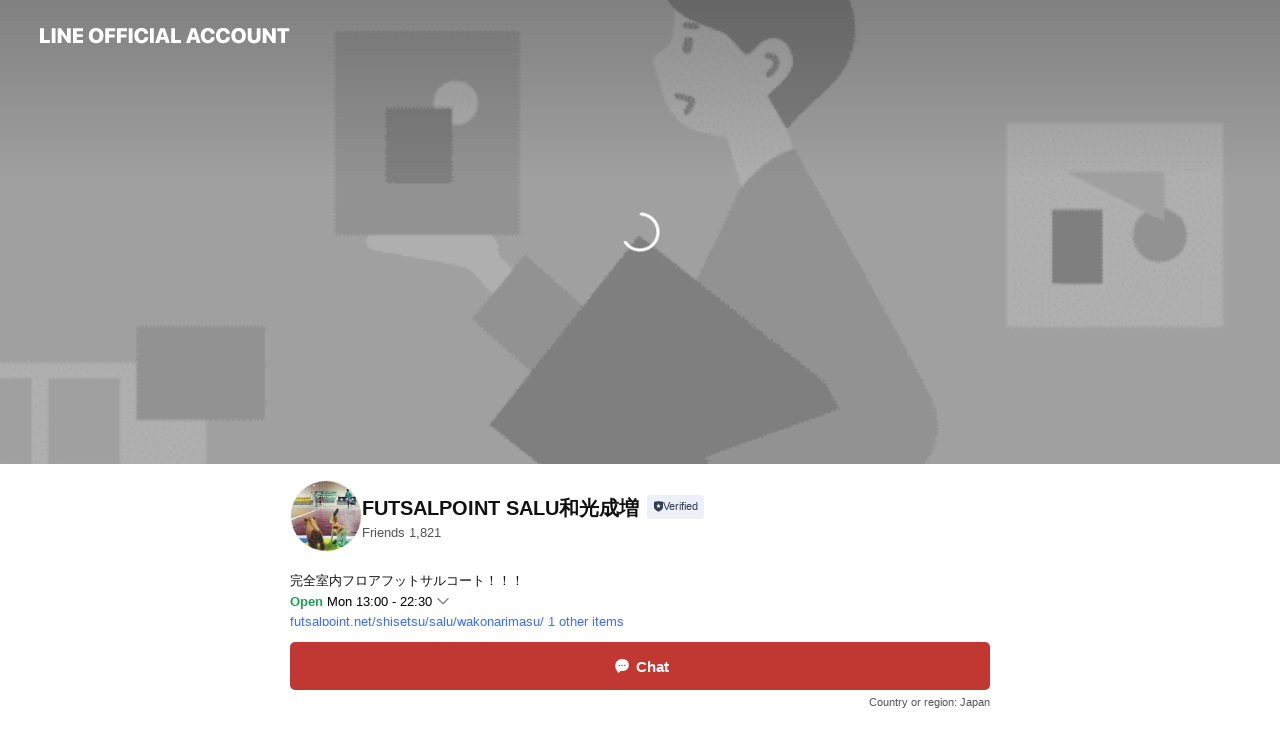

--- FILE ---
content_type: text/html; charset=utf-8
request_url: https://page.line.me/643vxfof?openerPlatform=liff&openerKey=profileRecommend
body_size: 25158
content:
<!DOCTYPE html><html lang="en"><script id="oa-script-list" type="application/json">https://page.line-scdn.net/_next/static/chunks/pages/_app-04a59534f1b6ba96.js,https://page.line-scdn.net/_next/static/chunks/pages/%5BsearchId%5D-64515e177c06d1a4.js</script><head><meta charSet="UTF-8"/><meta name="viewport" content="width=device-width,initial-scale=1,minimum-scale=1,maximum-scale=1,user-scalable=no,viewport-fit=cover"/><link rel="apple-touch-icon" sizes="180x180" href="https://page.line-scdn.net/favicons/apple-touch-icon.png"/><link rel="icon" type="image/png" sizes="32x32" href="https://page.line-scdn.net/favicons/favicon-32x32.png"/><link rel="icon" type="image/png" sizes="16x16" href="https://page.line-scdn.net/favicons/favicon-16x16.png&quot;"/><link rel="mask-icon" href="https://page.line-scdn.net/favicons/safari-pinned-tab.svg" color="#4ecd00"/><link rel="shortcut icon" href="https://page.line-scdn.net/favicons/favicon.ico"/><meta name="theme-color" content="#ffffff"/><meta property="og:image" content="https://page-share.line.me//%40643vxfof/global/og_image.png?ts=1768819941846"/><meta name="twitter:card" content="summary_large_image"/><link rel="stylesheet" href="https://unpkg.com/swiper@6.8.1/swiper-bundle.min.css"/><title>FUTSALPOINT SALU和光成増 | LINE Official Account</title><meta property="og:title" content="FUTSALPOINT SALU和光成増 | LINE Official Account"/><meta name="twitter:title" content="FUTSALPOINT SALU和光成増 | LINE Official Account"/><link rel="canonical" href="https://page.line.me/643vxfof"/><meta property="line:service_name" content="Official Account"/><meta property="line:sub_title_2" content="〒351-0101 埼玉県 和光市白子 2-25-2"/><meta name="description" content="FUTSALPOINT SALU和光成増&#x27;s LINE official account profile page. Add them as a friend for the latest news."/><link rel="preload" as="image" href="https://oa-profile-media.line-scdn.net/0hAsdeiRi6HlxZHAwtu-dhCwlDEC1qfkdYPntTagp4QAR3eh9YEBFSahp7HxcrUFFaOgpQQSN8SD48R1lrAA5VRSd0CT4oVwF1EBoYRglsHDwRLRBaIw/w720" media="(max-width: 360px)"/><link rel="preload" as="image" href="https://oa-profile-media.line-scdn.net/0hAsdeiRi6HlxZHAwtu-dhCwlDEC1qfkdYPntTagp4QAR3eh9YEBFSahp7HxcrUFFaOgpQQSN8SD48R1lrAA5VRSd0CT4oVwF1EBoYRglsHDwRLRBaIw/w960" media="(min-width: 360.1px)"/><meta name="next-head-count" content="20"/><link rel="preload" href="https://page.line-scdn.net/_next/static/css/6c56c7c442f9e637.css" as="style"/><link rel="stylesheet" href="https://page.line-scdn.net/_next/static/css/6c56c7c442f9e637.css" data-n-g=""/><link rel="preload" href="https://page.line-scdn.net/_next/static/css/32cf1b1e6f7e57c2.css" as="style"/><link rel="stylesheet" href="https://page.line-scdn.net/_next/static/css/32cf1b1e6f7e57c2.css" data-n-p=""/><noscript data-n-css=""></noscript><script defer="" nomodule="" src="https://page.line-scdn.net/_next/static/chunks/polyfills-c67a75d1b6f99dc8.js"></script><script src="https://page.line-scdn.net/_next/static/chunks/webpack-130e19885477412b.js" defer=""></script><script src="https://page.line-scdn.net/_next/static/chunks/framework-5d5971fdfab04833.js" defer=""></script><script src="https://page.line-scdn.net/_next/static/chunks/main-05d9c954f502a1b0.js" defer=""></script><script src="https://page.line-scdn.net/_next/static/chunks/e893f787-81841bf25f7a5b4d.js" defer=""></script><script src="https://page.line-scdn.net/_next/static/chunks/fd0ff8c8-d43e8626c80b2f59.js" defer=""></script><script src="https://page.line-scdn.net/_next/static/chunks/518-b33b01654ebc3704.js" defer=""></script><script src="https://page.line-scdn.net/_next/static/chunks/421-6db75eee1ddcc32a.js" defer=""></script><script src="https://page.line-scdn.net/_next/static/chunks/70-2befe84e3601a64e.js" defer=""></script><script src="https://page.line-scdn.net/_next/static/chunks/806-b648e1cb86c8d62b.js" defer=""></script><script src="https://page.line-scdn.net/_next/static/chunks/137-90ab3d3bd63e8e4a.js" defer=""></script><script src="https://page.line-scdn.net/_next/static/chunks/124-b469aeaada29d832.js" defer=""></script><script src="https://page.line-scdn.net/_next/static/chunks/423-d26e88c20d1ad3af.js" defer=""></script><script src="https://page.line-scdn.net/_next/static/chunks/913-0e0576b9d3accdb4.js" defer=""></script><script src="https://page.line-scdn.net/_next/static/chunks/741-3bb2a46e2bff1fe4.js" defer=""></script><script src="https://page.line-scdn.net/_next/static/wbE9r1btNEObkNSy-fn7d/_buildManifest.js" defer=""></script><script src="https://page.line-scdn.net/_next/static/wbE9r1btNEObkNSy-fn7d/_ssgManifest.js" defer=""></script></head><body class=""><div id="__next"><div class="wrap main" style="--profile-button-color:#c13832" data-background="true" data-theme="true" data-js-top="true"><header id="header" class="header header_web"><div class="header_wrap"><span class="header_logo"><svg xmlns="http://www.w3.org/2000/svg" fill="none" viewBox="0 0 250 17" class="header_logo_image" role="img" aria-label="LINE OFFICIAL ACCOUNT" title="LINE OFFICIAL ACCOUNT"><path fill="#000" d="M.118 16V1.204H3.88v11.771h6.121V16zm11.607 0V1.204h3.763V16zm6.009 0V1.204h3.189l5.916 8.541h.072V1.204h3.753V16h-3.158l-5.947-8.634h-.072V16zm15.176 0V1.204h10.14v3.025h-6.377V7.15h5.998v2.83h-5.998v2.994h6.378V16zm23.235.267c-4.491 0-7.3-2.943-7.3-7.66v-.02c0-4.707 2.83-7.65 7.3-7.65 4.502 0 7.311 2.943 7.311 7.65v.02c0 4.717-2.8 7.66-7.311 7.66m0-3.118c2.153 0 3.486-1.763 3.486-4.542v-.02c0-2.8-1.363-4.533-3.486-4.533-2.102 0-3.466 1.723-3.466 4.532v.02c0 2.81 1.354 4.543 3.466 4.543M65.291 16V1.204h10.07v3.025h-6.306v3.373h5.732v2.881h-5.732V16zm11.731 0V1.204h10.07v3.025h-6.307v3.373h5.732v2.881h-5.732V16zm11.73 0V1.204h3.764V16zm12.797.267c-4.44 0-7.198-2.84-7.198-7.67v-.01c0-4.83 2.779-7.65 7.198-7.65 3.866 0 6.542 2.481 6.676 5.793v.103h-3.62l-.021-.154c-.235-1.538-1.312-2.625-3.035-2.625-2.06 0-3.363 1.692-3.363 4.522v.01c0 2.861 1.313 4.563 3.374 4.563 1.63 0 2.789-1.015 3.045-2.666l.02-.112h3.62l-.01.112c-.133 3.312-2.84 5.784-6.686 5.784m8.47-.267V1.204h3.763V16zm5.189 0 4.983-14.796h4.604L129.778 16h-3.947l-.923-3.25h-4.83l-.923 3.25zm7.249-11.577-1.6 5.62h3.271l-1.599-5.62zM131.204 16V1.204h3.763v11.771h6.121V16zm14.868 0 4.983-14.796h4.604L160.643 16h-3.948l-.923-3.25h-4.83L150.02 16zm7.249-11.577-1.599 5.62h3.271l-1.6-5.62zm14.653 11.844c-4.44 0-7.198-2.84-7.198-7.67v-.01c0-4.83 2.779-7.65 7.198-7.65 3.866 0 6.542 2.481 6.675 5.793v.103h-3.619l-.021-.154c-.236-1.538-1.312-2.625-3.035-2.625-2.061 0-3.363 1.692-3.363 4.522v.01c0 2.861 1.312 4.563 3.373 4.563 1.631 0 2.789-1.015 3.046-2.666l.02-.112h3.62l-.01.112c-.134 3.312-2.841 5.784-6.686 5.784m15.258 0c-4.44 0-7.198-2.84-7.198-7.67v-.01c0-4.83 2.778-7.65 7.198-7.65 3.866 0 6.542 2.481 6.675 5.793v.103h-3.619l-.021-.154c-.236-1.538-1.312-2.625-3.035-2.625-2.061 0-3.363 1.692-3.363 4.522v.01c0 2.861 1.312 4.563 3.373 4.563 1.631 0 2.789-1.015 3.046-2.666l.02-.112h3.62l-.011.112c-.133 3.312-2.84 5.784-6.685 5.784m15.36 0c-4.491 0-7.3-2.943-7.3-7.66v-.02c0-4.707 2.83-7.65 7.3-7.65 4.502 0 7.311 2.943 7.311 7.65v.02c0 4.717-2.799 7.66-7.311 7.66m0-3.118c2.154 0 3.487-1.763 3.487-4.542v-.02c0-2.8-1.364-4.533-3.487-4.533-2.102 0-3.466 1.723-3.466 4.532v.02c0 2.81 1.354 4.543 3.466 4.543m15.514 3.118c-3.855 0-6.367-2.184-6.367-5.517V1.204h3.763v9.187c0 1.723.923 2.758 2.615 2.758 1.681 0 2.604-1.035 2.604-2.758V1.204h3.763v9.546c0 3.322-2.491 5.517-6.378 5.517M222.73 16V1.204h3.189l5.916 8.541h.072V1.204h3.753V16h-3.158l-5.947-8.634h-.072V16zm18.611 0V4.229h-4.081V1.204h11.915v3.025h-4.081V16z"></path></svg></span></div></header><div class="container"><div data-intersection-target="profileFace" class="_root_f63qr_2 _modeLiffApp_f63qr_155"><div class="_coverImage_f63qr_2"><div data-intersection-target="coverImage" class="_root_1e0fr_1 _black_1e0fr_61"><picture class="_coverPicture_1e0fr_10"><source media="(min-width: 1048px)" srcSet="[data-uri]"/><source media="(min-width: 712px)" srcSet="[data-uri]"/><img class="_coverImage_1e0fr_7" src="[data-uri]" alt="" width="380" height="189"/></picture><img class="_coverImageSpacer_1e0fr_7" src="[data-uri]" alt=""/><div class="_root_qs6hr_1" aria-label="loading"><svg viewBox="0 0 50 50" xmlns="http://www.w3.org/2000/svg" class="_spinner_qs6hr_10" width="50" style="margin-left:-25px;margin-top:-25px"><path d="m9.906 37.346a1.5 1.5 0 0 1 2.321-1.9 16.461 16.461 0 0 0 12.774 6.054c9.112 0 16.5-7.387 16.5-16.5s-7.388-16.5-16.501-16.5a1.5 1.5 0 0 1 0-3c10.77 0 19.5 8.73 19.5 19.5s-8.73 19.5-19.5 19.5a19.46 19.46 0 0 1 -15.095-7.154z" fill="#fff"></path></svg></div></div></div><div class="_account_f63qr_11"><div class="_accountHead_f63qr_16"><div class="_accountHeadIcon_f63qr_22"><a class="_accountHeadIconLink_f63qr_31" href="/643vxfof/profile/img"><div class="_root_19dwp_1"><img class="_thumbnailImage_19dwp_8" src="https://profile.line-scdn.net/0hy8CFcs5LJhd-Pw7uGTVZQEJ6KHoJESBfBlppdQ82fyEEC2MVQV5qc15vfidXDDJFF11qIVg7eycD/preview" alt="Show profile photo" width="70" height="70"/></div></a></div><div class="_accountHeadContents_f63qr_34"><h1 class="_accountHeadTitle_f63qr_37"><span class="_accountHeadTitleText_f63qr_51">FUTSALPOINT SALU和光成増</span><button type="button" class="_accountHeadBadge_f63qr_54" aria-label="Show account info"><span class="_root_4p75h_1 _typeCertified_4p75h_20"><span class="_icon_4p75h_17"><span role="img" aria-label="Verification status" class="la labs _iconImage_4p75h_17" style="width:11px;aspect-ratio:1;display:inline-grid;place-items:stretch"><svg xmlns="http://www.w3.org/2000/svg" data-laicon-version="10.2" viewBox="0 0 20 20" fill="currentColor"><g transform="translate(-2 -2)"><path d="M12 2.5c-3.7 0-6.7.7-7.8 1-.3.2-.5.5-.5.8v8.9c0 3.2 4.2 6.3 8 8.2.1 0 .2.1.3.1s.2 0 .3-.1c3.9-1.9 8-5 8-8.2V4.3c0-.3-.2-.6-.5-.7-1.1-.3-4.1-1.1-7.8-1.1zm0 4.2 1.2 2.7 2.7.3-1.9 2 .4 2.8-2.4-1.2-2.4 1.3.4-2.8-1.9-2 2.7-.3L12 6.7z"/></g></svg></span></span><span class="_label_4p75h_42">Verified</span></span></button></h1><div class="_accountHeadSubTexts_f63qr_58"><p class="_accountHeadSubText_f63qr_58">Friends<!-- --> <!-- -->1,821</p></div></div></div><div class="_accountInfo_f63qr_73"><p class="_accountInfoText_f63qr_85">完全室内フロアフットサルコート！！！</p><p class="_accountInfoWorking_f63qr_92"><button type="button"><span class="_accountInfoWorkingLabel_f63qr_95 _colorGreen_f63qr_105">Open</span><span>Mon 13:00 - 22:30</span><span role="img" aria-label="Expand" class="la lar _accountInfoWorkingIcon_f63qr_108" style="width:14px;aspect-ratio:1;color:#777;display:inline-grid;place-items:stretch"><svg xmlns="http://www.w3.org/2000/svg" data-laicon-version="15.0" viewBox="0 0 20 20" fill="currentColor"><g transform="translate(-2 -2)"><path d="m11.9998 14.56-7.03-7.03-1.273 1.274 8.303 8.302 8.302-8.303-1.273-1.272-7.029 7.029Z"/></g></svg></span></button></p><div class="_accountInfoWorkingOptions_f63qr_117"><div class="_accountInfoWorkingOptionsInner_f63qr_126"><div><p class="_root_m0rgx_1"><span>Sun</span><span class="_time_m0rgx_15">07:30 - 20:30</span></p><p class="_root_m0rgx_1 _currentWeek_m0rgx_10"><span>Mon</span><span class="_time_m0rgx_15">13:00 - 22:30</span></p><p class="_root_m0rgx_1"><span>Tue</span><span class="_time_m0rgx_15">13:00 - 22:30</span></p><p class="_root_m0rgx_1"><span>Wed</span><span class="_time_m0rgx_15">13:00 - 22:30</span></p><p class="_root_m0rgx_1"><span>Thu</span><span class="_time_m0rgx_15">13:00 - 22:30</span></p><p class="_root_m0rgx_1"><span>Fri</span><span class="_time_m0rgx_15">13:00 - 22:30</span></p><p class="_root_m0rgx_1"><span>Sat</span><span class="_time_m0rgx_15">07:30 - 21:30</span></p></div><p>祝日　7：30-22：30</p></div></div><p><a class="_accountInfoWebsiteLink_f63qr_137" href="http://futsalpoint.net/shisetsu/salu/wakonarimasu/"><span class="_accountInfoWebsiteUrl_f63qr_141">futsalpoint.net/shisetsu/salu/wakonarimasu/</span><span class="_accountInfoWebsiteCount_f63qr_147">1 other items</span></a></p></div><div class="_actionButtons_f63qr_152"><div><div class="_root_1nhde_1"><button type="button" class="_button_1nhde_9"><span class="_icon_1nhde_31"><span role="img" class="la lar" style="width:14px;aspect-ratio:1;display:inline-grid;place-items:stretch"><svg xmlns="http://www.w3.org/2000/svg" data-laicon-version="15.0" viewBox="0 0 20 20" fill="currentColor"><g transform="translate(-2 -2)"><path d="M11.8722 10.2255a.9.9 0 1 0 0 1.8.9.9 0 0 0 0-1.8Zm-3.5386 0a.9.9 0 1 0 0 1.8.9.9 0 0 0 0-1.8Zm7.0767 0a.9.9 0 1 0 0 1.8.9.9 0 0 0 0-1.8Z"/><path d="M6.5966 6.374c-1.256 1.2676-1.988 3.1338-1.988 5.5207 0 2.8387 1.6621 5.3506 2.8876 6.8107.6247-.8619 1.6496-1.7438 3.2265-1.7444h.0015l2.2892-.0098h.0028c3.4682 0 6.2909-2.8223 6.2909-6.2904 0-1.9386-.7072-3.4895-1.9291-4.5632C16.1475 5.0163 14.3376 4.37 12.0582 4.37c-2.3602 0-4.2063.7369-5.4616 2.004Zm-.9235-.915C7.2185 3.8991 9.4223 3.07 12.0582 3.07c2.5189 0 4.6585.7159 6.1779 2.051 1.5279 1.3427 2.371 3.2622 2.371 5.5398 0 4.1857-3.4041 7.5896-7.5894 7.5904h-.0015l-2.2892.0098h-.0028c-1.33 0-2.114.9634-2.5516 1.8265l-.4192.8269-.6345-.676c-1.2252-1.3055-3.8103-4.4963-3.8103-8.3437 0-2.6555.8198-4.8767 2.3645-6.4358Z"/></g></svg></span></span><span class="_label_1nhde_14">Chat</span></button></div><div class="_root_1nhde_1"><a role="button" href="https://line.me/R/home/public/main?id=643vxfof&amp;utm_source=businessprofile&amp;utm_medium=action_btn" class="_button_1nhde_9"><span class="_icon_1nhde_31"><span role="img" class="la lar" style="width:14px;aspect-ratio:1;display:inline-grid;place-items:stretch"><svg xmlns="http://www.w3.org/2000/svg" data-laicon-version="15.0" viewBox="0 0 20 20" fill="currentColor"><g transform="translate(-2 -2)"><path d="M6.0001 4.5104a.35.35 0 0 0-.35.35v14.2792a.35.35 0 0 0 .35.35h12a.35.35 0 0 0 .35-.35V4.8604a.35.35 0 0 0-.35-.35h-12Zm-1.65.35c0-.9112.7387-1.65 1.65-1.65h12c.9113 0 1.65.7388 1.65 1.65v14.2792c0 .9113-.7387 1.65-1.65 1.65h-12c-.9113 0-1.65-.7387-1.65-1.65V4.8604Z"/><path d="M15.0534 12.65H8.9468v-1.3h6.1066v1.3Zm0-3.3413H8.9468v-1.3h6.1066v1.3Zm0 6.6827H8.9468v-1.3h6.1066v1.3Z"/></g></svg></span></span><span class="_label_1nhde_14">Posts</span></a></div><div class="_root_1nhde_1"><button type="button" class="_button_1nhde_9"><span class="_icon_1nhde_31"><span role="img" class="la lar" style="width:14px;aspect-ratio:1;display:inline-grid;place-items:stretch"><svg xmlns="http://www.w3.org/2000/svg" data-laicon-version="15.0" viewBox="0 0 20 20" fill="currentColor"><g transform="translate(-2 -2)"><path d="m7.2948 4.362 2.555 2.888a.137.137 0 0 1-.005.188l-1.771 1.771a.723.723 0 0 0-.183.316.8889.8889 0 0 0-.031.215 1.42 1.42 0 0 0 .038.351c.052.23.16.51.333.836.348.654.995 1.551 2.143 2.699 1.148 1.148 2.045 1.795 2.7 2.144.325.173.605.28.835.332.113.025.233.042.351.038a.8881.8881 0 0 0 .215-.031.7244.7244 0 0 0 .316-.183l1.771-1.772a.1367.1367 0 0 1 .188-.005l2.889 2.556a.9241.9241 0 0 1 .04 1.346l-1.5 1.5c-.11.11-.4.28-.93.358-.516.076-1.21.058-2.06-.153-1.7-.422-4.002-1.608-6.67-4.276-2.667-2.667-3.853-4.97-4.275-6.668-.21-.851-.23-1.545-.153-2.06.079-.53.248-.821.358-.93l1.5-1.501a.9239.9239 0 0 1 1.346.04v.001Zm.973-.862a2.224 2.224 0 0 0-3.238-.099l-1.5 1.5c-.376.377-.623.97-.725 1.66-.104.707-.068 1.573.178 2.564.492 1.982 1.827 4.484 4.618 7.274 2.79 2.791 5.292 4.126 7.275 4.618.99.246 1.856.282 2.563.178.69-.102 1.283-.349 1.66-.725l1.5-1.5a2.2247 2.2247 0 0 0 .4408-2.5167 2.2252 2.2252 0 0 0-.5398-.7213l-2.889-2.557a1.4369 1.4369 0 0 0-1.968.06l-1.565 1.565a2.7941 2.7941 0 0 1-.393-.177c-.509-.27-1.305-.828-2.392-1.915-1.087-1.088-1.644-1.883-1.915-2.392a2.6894 2.6894 0 0 1-.177-.393l1.564-1.565c.537-.537.563-1.4.06-1.968L8.2678 3.5Z"/></g></svg></span></span><span class="_label_1nhde_14">Call</span></button></div><div class="_root_1nhde_1"><a role="button" href="https://liff.line.me/1654883656-XqwKRkd4/accounts/643vxfof/shopcards/01HG7Y7B722SV69WKT9DJVZ037?utm_source=businessprofile&amp;utm_medium=action_btn" class="_button_1nhde_9"><span class="_icon_1nhde_31"><span role="img" class="la labr" style="width:14px;aspect-ratio:1;display:inline-grid;place-items:stretch"><svg xmlns="http://www.w3.org/2000/svg" data-laicon-version="16.2" viewBox="0 0 20 20" fill="currentColor"><g transform="translate(-2 -2)"><path d="M7.82 4.77c-3.08 1.78-4.59 5.24-4.06 8.56h.01l-1.2.69c-.85-3.98.89-8.24 4.6-10.38 3.71-2.14 8.27-1.52 11.29 1.2l-1.2.69c-2.61-2.12-6.36-2.54-9.44-.76Zm8.35 14.46c3.08-1.78 4.59-5.24 4.06-8.56l1.2-.69c.85 3.99-.9 8.24-4.61 10.38-3.71 2.14-8.27 1.53-11.29-1.2l1.2-.69c2.61 2.12 6.36 2.54 9.44.76Z"/><path d="M9.04 6.86a5.923 5.923 0 0 0-2.96 5.13l-.01-.01-1.26.73c-.27-2.74 1.03-5.52 3.57-6.98a7.243 7.243 0 0 1 7.84.4l-1.26.73a5.907 5.907 0 0 0-5.92 0Zm5.92 10.28a5.91 5.91 0 0 0 2.96-5.13l.01.01 1.26-.73c.27 2.74-1.03 5.52-3.57 6.98a7.243 7.243 0 0 1-7.84-.4l1.26-.73a5.907 5.907 0 0 0 5.92 0Z"/><path d="m14.31 9.79-.67 1.85L15 13.06c.17.17.04.46-.2.46l-1.96-.06-.93 1.73c-.11.21-.43.18-.5-.05l-.55-1.89-1.93-.35c-.24-.04-.3-.35-.1-.49l1.63-1.1-.27-1.95c-.03-.24.24-.4.43-.25l1.55 1.2 1.77-.86c.22-.11.45.11.37.33v.01Zm2.52-1.16a6.064 6.064 0 0 0-.87-.99l3.37-1.95c.28.33.54.68.78 1.05l-3.28 1.89Zm-.87-.99-.01-.01.01.01Zm5.17 1.17-3.37 1.95c-.1-.43-.24-.85-.43-1.26l3.28-1.89c.2.39.38.79.52 1.2ZM7.168 15.371l.002-.001-.01-.01.008.011ZM3.89 17.26l3.278-1.889c.258.366.555.702.872.989l-3.37 1.95c-.28-.33-.54-.68-.78-1.05Zm2.35-4.02-3.37 1.95c.14.41.32.81.52 1.2l3.28-1.89c-.19-.41-.33-.83-.43-1.26Z"/></g></svg></span></span><span class="_label_1nhde_14">Reward cards</span></a></div></div></div></div></div><div class="content"><div class="ldsg-tab plugin_tab" data-flexible="flexible" style="--tab-indicator-position:0px;--tab-indicator-width:0px" id="tablist"><div class="tab-content"><div class="tab-content-inner"><div class="tab-list" role="tablist"><a aria-selected="true" role="tab" class="tab-list-item" tabindex="0"><span class="text">Social media</span></a><a aria-selected="false" role="tab" class="tab-list-item"><span class="text">Mixed media feed</span></a><a aria-selected="false" role="tab" class="tab-list-item"><span class="text">Reward card</span></a><a aria-selected="false" role="tab" class="tab-list-item"><span class="text">Basic info</span></a><a aria-selected="false" role="tab" class="tab-list-item"><span class="text">You might like</span></a></div><div class="tab-indicator"></div></div></div></div><section class="section section_sns" id="plugin-social-media-1091398381229286" data-js-plugin="socialMedia"><h2 class="title_section" data-testid="plugin-header"><span class="title">Social media</span></h2><div class="sns_plugin"><p class="text">Follow us on social media</p><div class="sns_area"><a target="_blank" rel="noopener noreferrer ugc nofollow" href="https://twitter.com/fpwakonarimasu" class="link link_x" data-testid="twitter"><span class="icon"><svg width="20" height="20" viewBox="0 0 20 20" fill="none" xmlns="http://www.w3.org/2000/svg"><g clip-path="url(#clip0_8430_55724)"><path d="M11.19 9.04l4.653-5.29H14.74L10.7 8.343 7.471 3.75H3.75l4.88 6.946-4.88 5.548h1.103l4.267-4.851 3.408 4.85h3.722L11.189 9.04zm-1.511 1.717l-.495-.691L5.25 4.562h1.694l3.175 4.442.494.691 4.127 5.774h-1.693l-3.368-4.711z" fill="#fff"></path></g><defs><clipPath id="clip0_8430_55724"><path fill="#fff" transform="translate(3.75 3.75)" d="M0 0h12.5v12.5H0z"></path></clipPath></defs></svg></span></a><a target="_blank" rel="noopener noreferrer ugc nofollow" href="https://www.instagram.com/wakonarimasu/" class="link link_instagram" data-testid="instagram"><span class="icon"><svg xmlns="http://www.w3.org/2000/svg" data-laicon-version="5.9" viewBox="0 0 24 24"><g fill="#fff"><path d="M12 4.622c2.403 0 2.688.009 3.637.052.877.04 1.354.187 1.67.31.421.163.72.358 1.036.673.315.315.51.615.673 1.035.123.317.27.794.31 1.671.043.95.052 1.234.052 3.637s-.009 2.688-.052 3.637c-.04.877-.187 1.354-.31 1.67a2.79 2.79 0 01-.673 1.036c-.315.315-.615.51-1.035.673-.317.123-.794.27-1.671.31-.95.043-1.234.052-3.637.052s-2.688-.009-3.637-.052c-.877-.04-1.354-.187-1.67-.31a2.788 2.788 0 01-1.036-.673 2.79 2.79 0 01-.673-1.035c-.123-.317-.27-.794-.31-1.671-.043-.95-.052-1.234-.052-3.637s.009-2.688.052-3.637c.04-.877.187-1.354.31-1.67a2.79 2.79 0 01.673-1.036c.315-.315.615-.51 1.035-.673.317-.123.794-.27 1.671-.31.95-.043 1.234-.052 3.637-.052zM12 3c-2.444 0-2.75.01-3.71.054-.959.044-1.613.196-2.185.418A4.412 4.412 0 004.51 4.511c-.5.5-.809 1.002-1.038 1.594-.223.572-.375 1.226-.419 2.184C3.01 9.25 3 9.556 3 12s.01 2.75.054 3.71c.044.959.196 1.613.419 2.185a4.41 4.41 0 001.038 1.595c.5.5 1.002.808 1.594 1.038.572.222 1.226.374 2.184.418C9.25 20.99 9.556 21 12 21s2.75-.01 3.71-.054c.959-.044 1.613-.196 2.185-.419a4.412 4.412 0 001.595-1.038c.5-.5.808-1.002 1.038-1.594.222-.572.374-1.226.418-2.184.044-.96.054-1.267.054-3.711s-.01-2.75-.054-3.71c-.044-.959-.196-1.613-.419-2.185A4.412 4.412 0 0019.49 4.51c-.5-.5-1.002-.809-1.594-1.039-.572-.222-1.226-.374-2.184-.418C14.75 3.01 14.444 3 12 3z"></path><path d="M12.004 7.383a4.622 4.622 0 100 9.243 4.622 4.622 0 000-9.243zm0 7.621a3 3 0 110-6 3 3 0 010 6zm5.884-7.807a1.08 1.08 0 11-2.16 0 1.08 1.08 0 012.16 0z"></path></g></svg></span></a></div></div></section><section class="section media_seemore" id="plugin-media-345365762126531" data-js-plugin="media"><h2 class="title_section" data-testid="plugin-header"><span class="title">Mixed media feed</span></h2><div class="photo_plugin"><div class="photo_item"><a data-testid="link-with-next" href="/643vxfof/media/345365762126531/item/1160396122207068000"><picture class="picture"><img class="image" alt=""/></picture></a></div></div></section><section class="section section_shopcard" id="plugin-reward-card-360058060877786" data-js-plugin="rewardCard"><h2 class="title_section" data-testid="plugin-header"><span class="title">Reward card</span></h2><div class="shopcard_plugin"><a target="_self" rel="noopener" href="https://liff.line.me/1654883656-XqwKRkd4/accounts/643vxfof/shopcards/01HG7Y7B722SV69WKT9DJVZ037?utm_source=businessprofile&amp;utm_medium=plugin"><div class="shopcard_desc"><strong class="shopcard_title">Collect 20 points to get a voucher for 個人プログラム１回無料!</strong><span class="shopcard_go">Get</span></div></a></div></section><section class="section section_info" id="plugin-information-345433836579063" data-js-plugin="information"><h2 class="title_section" data-testid="plugin-header"><span class="title">Basic info</span></h2><div class="basic_info_item info_intro"><i class="icon"><svg width="19" height="19" viewBox="0 0 19 19" fill="none" xmlns="http://www.w3.org/2000/svg"><path fill-rule="evenodd" clip-rule="evenodd" d="M14.25 2.542h-9.5c-.721 0-1.306.584-1.306 1.306v11.304c0 .722.585 1.306 1.306 1.306h9.5c.722 0 1.306-.584 1.306-1.306V3.848c0-.722-.584-1.306-1.306-1.306zM4.75 3.57h9.5c.153 0 .277.124.277.277v11.304a.277.277 0 01-.277.277h-9.5a.277.277 0 01-.277-.277V3.848c0-.153.124-.277.277-.277zm7.167 6.444v-1.03H7.083v1.03h4.834zm0-3.675v1.03H7.083V6.34h4.834zm0 6.32v-1.03H7.083v1.03h4.834z" fill="#000"></path></svg></i>冷房完備のインドアスポーツタイルのフットサルコートです！</div><div class="basic_info_item info_time"><i class="icon"><svg width="19" height="19" viewBox="0 0 19 19" fill="none" xmlns="http://www.w3.org/2000/svg"><path fill-rule="evenodd" clip-rule="evenodd" d="M9.5 2.177a7.323 7.323 0 100 14.646 7.323 7.323 0 000-14.646zm0 1.03a6.294 6.294 0 110 12.587 6.294 6.294 0 010-12.588zm.514 5.996v-3.73H8.985v4.324l2.79 1.612.515-.892-2.276-1.314z" fill="#000"></path></svg></i><div class="title"><span class="title_s">Mon</span><span class="con_s">13:00 - 22:30</span></div><p class="memo">祝日　7：30-22：30</p><ul class="lst_week"><li><span class="title_s">Sun</span><span class="con_s">07:30 - 20:30</span></li><li><span class="title_s">Mon</span><span class="con_s">13:00 - 22:30</span></li><li><span class="title_s">Tue</span><span class="con_s">13:00 - 22:30</span></li><li><span class="title_s">Wed</span><span class="con_s">13:00 - 22:30</span></li><li><span class="title_s">Thu</span><span class="con_s">13:00 - 22:30</span></li><li><span class="title_s">Fri</span><span class="con_s">13:00 - 22:30</span></li><li><span class="title_s">Sat</span><span class="con_s">07:30 - 21:30</span></li></ul></div><div class="basic_info_item info_tel is_selectable"><i class="icon"><svg width="19" height="19" viewBox="0 0 19 19" fill="none" xmlns="http://www.w3.org/2000/svg"><path fill-rule="evenodd" clip-rule="evenodd" d="M2.816 3.858L4.004 2.67a1.76 1.76 0 012.564.079l2.024 2.286a1.14 1.14 0 01-.048 1.559L7.306 7.832l.014.04c.02.052.045.11.075.173l.051.1c.266.499.762 1.137 1.517 1.892.754.755 1.393 1.25 1.893 1.516.103.055.194.097.271.126l.04.014 1.239-1.238a1.138 1.138 0 011.465-.121l.093.074 2.287 2.024a1.76 1.76 0 01.078 2.563l-1.188 1.188c-1.477 1.478-5.367.513-9.102-3.222-3.735-3.735-4.7-7.625-3.223-9.103zm5.005 1.86L5.797 3.43a.731.731 0 00-1.065-.033L3.544 4.586c-.31.31-.445 1.226-.162 2.367.393 1.582 1.49 3.386 3.385 5.28 1.894 1.894 3.697 2.992 5.28 3.384 1.14.284 2.057.148 2.367-.162l1.187-1.187a.731.731 0 00-.032-1.065l-2.287-2.024a.109.109 0 00-.148.004l-1.403 1.402c-.517.518-1.887-.21-3.496-1.82l-.158-.16c-1.499-1.54-2.164-2.837-1.663-3.337l1.402-1.402a.108.108 0 00.005-.149z" fill="#000"></path></svg></i><a class="link" href="#"><span>048-464-2600</span></a></div><div class="basic_info_item info_url is_selectable"><i class="icon"><svg width="19" height="19" viewBox="0 0 19 19" fill="none" xmlns="http://www.w3.org/2000/svg"><path fill-rule="evenodd" clip-rule="evenodd" d="M9.5 2.18a7.32 7.32 0 100 14.64 7.32 7.32 0 000-14.64zM3.452 7.766A6.294 6.294 0 003.21 9.5c0 .602.084 1.184.242 1.736H6.32A17.222 17.222 0 016.234 9.5c0-.597.03-1.178.086-1.735H3.452zm.396-1.029H6.46c.224-1.303.607-2.422 1.11-3.225a6.309 6.309 0 00-3.722 3.225zm3.51 1.03a15.745 15.745 0 000 3.47h4.284a15.749 15.749 0 000-3.47H7.358zm4.131-1.03H7.511C7.903 4.64 8.707 3.21 9.5 3.21c.793 0 1.597 1.43 1.99 3.526zm1.19 1.03a17.21 17.21 0 010 3.47h2.869A6.292 6.292 0 0015.79 9.5c0-.602-.084-1.184-.242-1.735H12.68zm2.473-1.03H12.54c-.224-1.303-.607-2.422-1.11-3.225a6.308 6.308 0 013.722 3.225zM7.57 15.489a6.309 6.309 0 01-3.722-3.224H6.46c.224 1.303.607 2.421 1.11 3.224zm1.929.301c-.793 0-1.596-1.43-1.99-3.525h3.98c-.394 2.095-1.197 3.525-1.99 3.525zm1.93-.301c.503-.803.886-1.921 1.11-3.224h2.612a6.309 6.309 0 01-3.723 3.224z" fill="#000"></path></svg></i><a class="account_info_website_link" href="http://futsalpoint.net/shisetsu/salu/wakonarimasu/"><span class="account_info_website_url">futsalpoint.net/shisetsu/salu/wakonarimasu/</span><span class="account_info_website_count">1 other items</span></a></div><div class="basic_info_item info_pay"><i class="icon"><svg width="19" height="19" viewBox="0 0 19 19" fill="none" xmlns="http://www.w3.org/2000/svg"><path fill-rule="evenodd" clip-rule="evenodd" d="M2.85 3.457h13.3a.91.91 0 01.91.91v10.266a.91.91 0 01-.91.91H2.85a.91.91 0 01-.91-.91V4.367a.91.91 0 01.91-.91zm13.18 3.012V4.486H2.968v1.983H16.03zm0 1.03H2.968v7.015H16.03V7.498zm-1.705 4.52v1.03h-2.368v-1.03h2.368z" fill="#000"></path></svg></i><span class="title">Supported cards</span><ul class="lst_card"><li class="card_visa"><span class="blind">Visa</span></li><li class="card_master"><span class="blind">Mastercard</span></li><li class="card_jcb"><span class="blind">JCB</span></li><li class="card_diners"><span class="blind">Diners</span></li><li class="card_amex"><span class="blind">American Express</span></li></ul></div><div class="basic_info_item info_facility"><i class="icon"><svg width="19" height="19" viewBox="0 0 19 19" fill="none" xmlns="http://www.w3.org/2000/svg"><path fill-rule="evenodd" clip-rule="evenodd" d="M9.5 2.178a7.322 7.322 0 100 14.644 7.322 7.322 0 000-14.644zm0 1.03a6.293 6.293 0 110 12.585 6.293 6.293 0 010-12.586zm.515 2.791v4.413h-1.03V5.999h1.03zm-.51 5.651a.66.66 0 100 1.321.66.66 0 000-1.321z" fill="#000"></path></svg></i>Parking available, smoking OK</div><div class="basic_info_item place_map" data-js-access="true"><div class="map_area"><a target="_blank" rel="noopener" href="https://www.google.com/maps/search/?api=1&amp;query=35.7811324%2C139.6235333"><img src="https://maps.googleapis.com/maps/api/staticmap?key=AIzaSyCmbTfxB3uMZpzVX9NYKqByC1RRi2jIjf0&amp;channel=Line_Account&amp;scale=2&amp;size=400x200&amp;center=35.7812324%2C139.6235333&amp;markers=scale%3A2%7Cicon%3Ahttps%3A%2F%2Fpage.line-scdn.net%2F_%2Fimages%2FmapPin.v1.png%7C35.7811324%2C139.6235333&amp;language=en&amp;region=&amp;signature=fIIXJTj2OHSx6BABbObW-Glb4uY%3D" alt=""/></a></div><div class="map_text"><i class="icon"><svg width="19" height="19" viewBox="0 0 19 19" fill="none" xmlns="http://www.w3.org/2000/svg"><path fill-rule="evenodd" clip-rule="evenodd" d="M9.731 1.864l-.23-.004a6.308 6.308 0 00-4.853 2.266c-2.155 2.565-1.9 6.433.515 8.857a210.37 210.37 0 013.774 3.911.772.772 0 001.13 0l.942-.996a182.663 182.663 0 012.829-2.916c2.413-2.422 2.67-6.29.515-8.855a6.308 6.308 0 00-4.622-2.263zm-.23 1.026a5.28 5.28 0 014.064 1.9c1.805 2.147 1.588 5.413-.456 7.466l-.452.456a209.82 209.82 0 00-2.87 2.98l-.285.3-1.247-1.31a176.87 176.87 0 00-2.363-2.425c-2.045-2.053-2.261-5.32-.456-7.468a5.28 5.28 0 014.064-1.9zm0 3.289a2.004 2.004 0 100 4.008 2.004 2.004 0 000-4.008zm0 1.029a.975.975 0 110 1.95.975.975 0 010-1.95z" fill="#000"></path></svg></i><div class="map_title_area"><strong class="map_title">〒351-0101 埼玉県 和光市白子 2-25-2</strong><button type="button" class="button_copy" aria-label="Copy"><i class="icon_copy"><svg width="16" height="16" xmlns="http://www.w3.org/2000/svg" data-laicon-version="15" viewBox="0 0 24 24"><path d="M3.2 3.05a.65.65 0 01.65-.65h12.99a.65.65 0 01.65.65V6.5h-1.3V3.7H4.5v13.28H7v1.3H3.85a.65.65 0 01-.65-.65V3.05z"></path><path d="M6.52 6.36a.65.65 0 01.65-.65h12.98a.65.65 0 01.65.65V17.5l-4.1 4.1H7.17a.65.65 0 01-.65-.65V6.36zm1.3.65V20.3h8.34l3.34-3.34V7.01H7.82z"></path><path d="M14.13 10.19H9.6v-1.3h4.53v1.3zm0 2.2H9.6v-1.3h4.53v1.3zm1.27 3.81h5.4v1.3h-4.1v4.1h-1.3v-5.4z"></path></svg></i></button></div><div class="map_address">東武東上線成増駅, 東京メトロ有楽町線・副都心線地下鉄成増駅</div></div></div></section><section class="section section_recommend" id="plugin-recommendation-RecommendationPlugin" data-js-plugin="recommendation"><a target="_self" rel="noopener" href="https://liff.line.me/1654867680-wGKa63aV/?utm_source=oaprofile&amp;utm_medium=recommend" class="link"><h2 class="title_section" data-testid="plugin-header"><span class="title">You might like</span><span class="text_more">See more</span></h2></a><section class="RecommendationPlugin_subSection__nWfpQ"><h3 class="RecommendationPlugin_subTitle__EGDML">Accounts others are viewing</h3><div class="swiper-container"><div class="swiper-wrapper"><div class="swiper-slide"><div class="recommend_list"><div class="recommend_item" id="recommend-item-1"><a target="_self" rel="noopener" href="https://page.line.me/gec0976w?openerPlatform=liff&amp;openerKey=profileRecommend" class="link"><div class="thumb"><img src="https://profile.line-scdn.net/0hH1whyqToFx5KETsvv8ZoSXZUGXM9PxFWMnELcW8TSiY0JQQYJXRQKjoUSC83JVIaJCRcK2xEHXk1/preview" class="image" alt=""/></div><div class="info"><strong class="info_name"><i class="icon_certified"></i>BONFIM落合南長崎</strong><div class="info_detail"><span class="friend">2,274 friends</span></div><div class="common_label"><strong class="label"><i class="icon"><svg width="12" height="12" viewBox="0 0 12 12" fill="none" xmlns="http://www.w3.org/2000/svg"><path fill-rule="evenodd" clip-rule="evenodd" d="M1.675 2.925v6.033h.926l.923-.923.923.923h5.878V2.925H4.447l-.923.923-.923-.923h-.926zm-.85-.154c0-.384.312-.696.696-.696h1.432l.571.571.572-.571h6.383c.385 0 .696.312.696.696v6.341a.696.696 0 01-.696.696H4.096l-.572-.571-.571.571H1.52a.696.696 0 01-.696-.696V2.771z" fill="#777"></path><path fill-rule="evenodd" clip-rule="evenodd" d="M3.025 4.909v-.65h1v.65h-1zm0 1.357v-.65h1v.65h-1zm0 1.358v-.65h1v.65h-1z" fill="#777"></path></svg></i><span class="text">Coupons</span></strong><strong class="label"><i class="icon"><svg width="13" height="12" viewBox="0 0 13 12" fill="none" xmlns="http://www.w3.org/2000/svg"><path fill-rule="evenodd" clip-rule="evenodd" d="M11.1 2.14H2.7a.576.576 0 00-.575.576v6.568c0 .317.258.575.575.575h8.4a.576.576 0 00.575-.575V2.716a.576.576 0 00-.575-.575zm-.076 2.407V9.21h-8.25V4.547h8.25zm0-.65V2.791h-8.25v1.106h8.25z" fill="#777"></path><path d="M11.024 9.209v.1h.1v-.1h-.1zm0-4.662h.1v-.1h-.1v.1zM2.774 9.21h-.1v.1h.1v-.1zm0-4.662v-.1h-.1v.1h.1zm8.25-.65v.1h.1v-.1h-.1zm0-1.106h.1v-.1h-.1v.1zm-8.25 0v-.1h-.1v.1h.1zm0 1.106h-.1v.1h.1v-.1zM2.7 2.241h8.4v-.2H2.7v.2zm-.475.475c0-.262.213-.475.475-.475v-.2a.676.676 0 00-.675.675h.2zm0 6.568V2.716h-.2v6.568h.2zm.475.475a.476.476 0 01-.475-.475h-.2c0 .372.303.675.675.675v-.2zm8.4 0H2.7v.2h8.4v-.2zm.475-.475a.476.476 0 01-.475.475v.2a.676.676 0 00.675-.675h-.2zm0-6.568v6.568h.2V2.716h-.2zM11.1 2.24c.262 0 .475.213.475.475h.2a.676.676 0 00-.675-.675v.2zm.024 6.968V4.547h-.2V9.21h.2zm-8.35.1h8.25v-.2h-8.25v.2zm-.1-4.762V9.21h.2V4.547h-.2zm8.35-.1h-8.25v.2h8.25v-.2zm.1-.55V2.791h-.2v1.106h.2zm-.1-1.206h-8.25v.2h8.25v-.2zm-8.35.1v1.106h.2V2.791h-.2zm.1 1.206h8.25v-.2h-8.25v.2zm6.467 2.227l-.296.853-.904.019.72.545-.261.865.741-.516.742.516-.262-.865.72-.545-.903-.019-.297-.853z" fill="#777"></path></svg></i><span class="text">Reward card</span></strong></div></div></a></div><div class="recommend_item" id="recommend-item-2"><a target="_self" rel="noopener" href="https://page.line.me/079fjfcr?openerPlatform=liff&amp;openerKey=profileRecommend" class="link"><div class="thumb"><img src="https://profile.line-scdn.net/0hbkbHdAeUPURfMSrYtAJCE2N0MykoHzsMJwIgInxhaiR0U30SagAgJSgxZXUmBC0SNlVxcn5lZCZx/preview" class="image" alt=""/></div><div class="info"><strong class="info_name"><i class="icon_certified"></i>Sportivo吉祥寺</strong><div class="info_detail"><span class="friend">3,736 friends</span></div></div></a></div><div class="recommend_item" id="recommend-item-3"><a target="_self" rel="noopener" href="https://page.line.me/tyh1984j?openerPlatform=liff&amp;openerKey=profileRecommend" class="link"><div class="thumb"><img src="https://profile.line-scdn.net/0hQDKwAbUgDmt2DiF3c1ZxPEpLAAYBIAgjDjtIDFRcUFtebUtuSD0WDlpeVVsMPkBqHzpDWgYJU11Y/preview" class="image" alt=""/></div><div class="info"><strong class="info_name"><i class="icon_certified"></i>ミズノフットサルプラザ味スタ</strong><div class="info_detail"><span class="friend">380 friends</span></div><div class="common_label"><strong class="label"><i class="icon"><svg width="12" height="12" viewBox="0 0 12 12" fill="none" xmlns="http://www.w3.org/2000/svg"><path fill-rule="evenodd" clip-rule="evenodd" d="M1.675 2.925v6.033h.926l.923-.923.923.923h5.878V2.925H4.447l-.923.923-.923-.923h-.926zm-.85-.154c0-.384.312-.696.696-.696h1.432l.571.571.572-.571h6.383c.385 0 .696.312.696.696v6.341a.696.696 0 01-.696.696H4.096l-.572-.571-.571.571H1.52a.696.696 0 01-.696-.696V2.771z" fill="#777"></path><path fill-rule="evenodd" clip-rule="evenodd" d="M3.025 4.909v-.65h1v.65h-1zm0 1.357v-.65h1v.65h-1zm0 1.358v-.65h1v.65h-1z" fill="#777"></path></svg></i><span class="text">Coupons</span></strong><strong class="label"><i class="icon"><svg width="13" height="12" viewBox="0 0 13 12" fill="none" xmlns="http://www.w3.org/2000/svg"><path fill-rule="evenodd" clip-rule="evenodd" d="M11.1 2.14H2.7a.576.576 0 00-.575.576v6.568c0 .317.258.575.575.575h8.4a.576.576 0 00.575-.575V2.716a.576.576 0 00-.575-.575zm-.076 2.407V9.21h-8.25V4.547h8.25zm0-.65V2.791h-8.25v1.106h8.25z" fill="#777"></path><path d="M11.024 9.209v.1h.1v-.1h-.1zm0-4.662h.1v-.1h-.1v.1zM2.774 9.21h-.1v.1h.1v-.1zm0-4.662v-.1h-.1v.1h.1zm8.25-.65v.1h.1v-.1h-.1zm0-1.106h.1v-.1h-.1v.1zm-8.25 0v-.1h-.1v.1h.1zm0 1.106h-.1v.1h.1v-.1zM2.7 2.241h8.4v-.2H2.7v.2zm-.475.475c0-.262.213-.475.475-.475v-.2a.676.676 0 00-.675.675h.2zm0 6.568V2.716h-.2v6.568h.2zm.475.475a.476.476 0 01-.475-.475h-.2c0 .372.303.675.675.675v-.2zm8.4 0H2.7v.2h8.4v-.2zm.475-.475a.476.476 0 01-.475.475v.2a.676.676 0 00.675-.675h-.2zm0-6.568v6.568h.2V2.716h-.2zM11.1 2.24c.262 0 .475.213.475.475h.2a.676.676 0 00-.675-.675v.2zm.024 6.968V4.547h-.2V9.21h.2zm-8.35.1h8.25v-.2h-8.25v.2zm-.1-4.762V9.21h.2V4.547h-.2zm8.35-.1h-8.25v.2h8.25v-.2zm.1-.55V2.791h-.2v1.106h.2zm-.1-1.206h-8.25v.2h8.25v-.2zm-8.35.1v1.106h.2V2.791h-.2zm.1 1.206h8.25v-.2h-8.25v.2zm6.467 2.227l-.296.853-.904.019.72.545-.261.865.741-.516.742.516-.262-.865.72-.545-.903-.019-.297-.853z" fill="#777"></path></svg></i><span class="text">Reward card</span></strong></div></div></a></div></div></div><div class="swiper-slide"><div class="recommend_list"><div class="recommend_item" id="recommend-item-4"><a target="_self" rel="noopener" href="https://page.line.me/agy3825z?openerPlatform=liff&amp;openerKey=profileRecommend" class="link"><div class="thumb"><img src="https://profile.line-scdn.net/0hrKAVACBeLWR8LwWQjQ5SM0BqIwkLASssBBtmUg0udgMCH2hiEEBjVVB_d1FSFmk2QBxgUQt8I1BV/preview" class="image" alt=""/></div><div class="info"><strong class="info_name"><i class="icon_certified"></i>フットボールクラブリアル</strong><div class="info_detail"><span class="friend">2,290 friends</span></div><div class="common_label"><strong class="label"><i class="icon"><svg width="13" height="12" viewBox="0 0 13 12" fill="none" xmlns="http://www.w3.org/2000/svg"><path fill-rule="evenodd" clip-rule="evenodd" d="M11.1 2.14H2.7a.576.576 0 00-.575.576v6.568c0 .317.258.575.575.575h8.4a.576.576 0 00.575-.575V2.716a.576.576 0 00-.575-.575zm-.076 2.407V9.21h-8.25V4.547h8.25zm0-.65V2.791h-8.25v1.106h8.25z" fill="#777"></path><path d="M11.024 9.209v.1h.1v-.1h-.1zm0-4.662h.1v-.1h-.1v.1zM2.774 9.21h-.1v.1h.1v-.1zm0-4.662v-.1h-.1v.1h.1zm8.25-.65v.1h.1v-.1h-.1zm0-1.106h.1v-.1h-.1v.1zm-8.25 0v-.1h-.1v.1h.1zm0 1.106h-.1v.1h.1v-.1zM2.7 2.241h8.4v-.2H2.7v.2zm-.475.475c0-.262.213-.475.475-.475v-.2a.676.676 0 00-.675.675h.2zm0 6.568V2.716h-.2v6.568h.2zm.475.475a.476.476 0 01-.475-.475h-.2c0 .372.303.675.675.675v-.2zm8.4 0H2.7v.2h8.4v-.2zm.475-.475a.476.476 0 01-.475.475v.2a.676.676 0 00.675-.675h-.2zm0-6.568v6.568h.2V2.716h-.2zM11.1 2.24c.262 0 .475.213.475.475h.2a.676.676 0 00-.675-.675v.2zm.024 6.968V4.547h-.2V9.21h.2zm-8.35.1h8.25v-.2h-8.25v.2zm-.1-4.762V9.21h.2V4.547h-.2zm8.35-.1h-8.25v.2h8.25v-.2zm.1-.55V2.791h-.2v1.106h.2zm-.1-1.206h-8.25v.2h8.25v-.2zm-8.35.1v1.106h.2V2.791h-.2zm.1 1.206h8.25v-.2h-8.25v.2zm6.467 2.227l-.296.853-.904.019.72.545-.261.865.741-.516.742.516-.262-.865.72-.545-.903-.019-.297-.853z" fill="#777"></path></svg></i><span class="text">Reward card</span></strong></div></div></a></div><div class="recommend_item" id="recommend-item-5"><a target="_self" rel="noopener" href="https://page.line.me/pgr1997q?openerPlatform=liff&amp;openerKey=profileRecommend" class="link"><div class="thumb"><img src="https://profile.line-scdn.net/0hyZPHB10LJnVtMQpEsBBZIlF0KBgaHyA9FQBtR000fBVEBmN2UlFgFEA1cUNBVTImAgc9EkA5exJJ/preview" class="image" alt=""/></div><div class="info"><strong class="info_name"><i class="icon_certified"></i>エクセレントフィートサッカースクール</strong><div class="info_detail"><span class="friend">2,801 friends</span></div><div class="common_label"><strong class="label"><i class="icon"><svg width="12" height="12" viewBox="0 0 12 12" fill="none" xmlns="http://www.w3.org/2000/svg"><path fill-rule="evenodd" clip-rule="evenodd" d="M1.675 2.925v6.033h.926l.923-.923.923.923h5.878V2.925H4.447l-.923.923-.923-.923h-.926zm-.85-.154c0-.384.312-.696.696-.696h1.432l.571.571.572-.571h6.383c.385 0 .696.312.696.696v6.341a.696.696 0 01-.696.696H4.096l-.572-.571-.571.571H1.52a.696.696 0 01-.696-.696V2.771z" fill="#777"></path><path fill-rule="evenodd" clip-rule="evenodd" d="M3.025 4.909v-.65h1v.65h-1zm0 1.357v-.65h1v.65h-1zm0 1.358v-.65h1v.65h-1z" fill="#777"></path></svg></i><span class="text">Coupons</span></strong><strong class="label"><i class="icon"><svg width="13" height="12" viewBox="0 0 13 12" fill="none" xmlns="http://www.w3.org/2000/svg"><path fill-rule="evenodd" clip-rule="evenodd" d="M11.1 2.14H2.7a.576.576 0 00-.575.576v6.568c0 .317.258.575.575.575h8.4a.576.576 0 00.575-.575V2.716a.576.576 0 00-.575-.575zm-.076 2.407V9.21h-8.25V4.547h8.25zm0-.65V2.791h-8.25v1.106h8.25z" fill="#777"></path><path d="M11.024 9.209v.1h.1v-.1h-.1zm0-4.662h.1v-.1h-.1v.1zM2.774 9.21h-.1v.1h.1v-.1zm0-4.662v-.1h-.1v.1h.1zm8.25-.65v.1h.1v-.1h-.1zm0-1.106h.1v-.1h-.1v.1zm-8.25 0v-.1h-.1v.1h.1zm0 1.106h-.1v.1h.1v-.1zM2.7 2.241h8.4v-.2H2.7v.2zm-.475.475c0-.262.213-.475.475-.475v-.2a.676.676 0 00-.675.675h.2zm0 6.568V2.716h-.2v6.568h.2zm.475.475a.476.476 0 01-.475-.475h-.2c0 .372.303.675.675.675v-.2zm8.4 0H2.7v.2h8.4v-.2zm.475-.475a.476.476 0 01-.475.475v.2a.676.676 0 00.675-.675h-.2zm0-6.568v6.568h.2V2.716h-.2zM11.1 2.24c.262 0 .475.213.475.475h.2a.676.676 0 00-.675-.675v.2zm.024 6.968V4.547h-.2V9.21h.2zm-8.35.1h8.25v-.2h-8.25v.2zm-.1-4.762V9.21h.2V4.547h-.2zm8.35-.1h-8.25v.2h8.25v-.2zm.1-.55V2.791h-.2v1.106h.2zm-.1-1.206h-8.25v.2h8.25v-.2zm-8.35.1v1.106h.2V2.791h-.2zm.1 1.206h8.25v-.2h-8.25v.2zm6.467 2.227l-.296.853-.904.019.72.545-.261.865.741-.516.742.516-.262-.865.72-.545-.903-.019-.297-.853z" fill="#777"></path></svg></i><span class="text">Reward card</span></strong></div></div></a></div><div class="recommend_item" id="recommend-item-6"><a target="_self" rel="noopener" href="https://page.line.me/902yhocs?openerPlatform=liff&amp;openerKey=profileRecommend" class="link"><div class="thumb"><img src="https://profile.line-scdn.net/0hX4JQg537Bxt3KBAZXqh4TEttCXYABgFTD01Aewd_WH9cTBUYGxtAeVUtXChYTUAfSU1IKVcsDCtZ/preview" class="image" alt=""/></div><div class="info"><strong class="info_name"><i class="icon_certified"></i>JOKER FOOTBALL GROUP</strong><div class="info_detail"><span class="friend">2,811 friends</span></div></div></a></div></div></div><div class="swiper-slide"><div class="recommend_list"><div class="recommend_item" id="recommend-item-7"><a target="_self" rel="noopener" href="https://page.line.me/250psfnd?openerPlatform=liff&amp;openerKey=profileRecommend" class="link"><div class="thumb"><img src="https://profile.line-scdn.net/0hTcltzCFUC0xRDSOu2OV0G21IBSEmIw0EKWxCLyZeXX8rOkUbaG5GfXMOVi54ah8bbGITf30MAi5-/preview" class="image" alt=""/></div><div class="info"><strong class="info_name"><i class="icon_certified"></i>MIFAサッカースクール立川校</strong><div class="info_detail"><span class="friend">2,629 friends</span></div></div></a></div><div class="recommend_item" id="recommend-item-8"><a target="_self" rel="noopener" href="https://page.line.me/511qnlti?openerPlatform=liff&amp;openerKey=profileRecommend" class="link"><div class="thumb"><img src="https://profile.line-scdn.net/0hAdbhI1cFHktfEQ2L0C1hHGNUECYoPxgDJyMGKnkYSXohKAwaYn4GJXwTRn91IV5INHFSfyoTSXwi/preview" class="image" alt=""/></div><div class="info"><strong class="info_name"><i class="icon_certified"></i>JMFアカデミー</strong><div class="info_detail"><span class="friend">271 friends</span></div></div></a></div><div class="recommend_item" id="recommend-item-9"><a target="_self" rel="noopener" href="https://page.line.me/205oseyk?openerPlatform=liff&amp;openerKey=profileRecommend" class="link"><div class="thumb"><img src="https://profile.line-scdn.net/0ho4HG1xctMBt1PiVx2cJPTEl7PnYCEDZTDVkrfgNtaShdCH4dT1AqfVFrby5aDnZLTF9_fVVqbCtb/preview" class="image" alt=""/></div><div class="info"><strong class="info_name"><i class="icon_certified"></i>NSTP</strong><div class="info_detail"><span class="friend">1,422 friends</span></div></div></a></div></div></div><div class="swiper-slide"><div class="recommend_list"><div class="recommend_item" id="recommend-item-10"><a target="_self" rel="noopener" href="https://page.line.me/848pxevt?openerPlatform=liff&amp;openerKey=profileRecommend" class="link"><div class="thumb"><img src="https://profile.line-scdn.net/0hxpn36lfJJ19TSg6aRnhYCG8PKTIkZCEXKy5rPiVCcWssKmgKZng8aXZIeml-e2Vbay9ganUdLGl6/preview" class="image" alt=""/></div><div class="info"><strong class="info_name"><i class="icon_certified"></i>PromesesFA</strong><div class="info_detail"><span class="friend">265 friends</span></div></div></a></div><div class="recommend_item" id="recommend-item-11"><a target="_self" rel="noopener" href="https://page.line.me/715qoasz?openerPlatform=liff&amp;openerKey=profileRecommend" class="link"><div class="thumb"><img src="https://profile.line-scdn.net/0haIk-9keBPmZWVCC-5VtBMWoRMAshejguLjQlCCQEYlUvMHA3bTsjU3MHZFV_YypkPjR1AXQAMFF_/preview" class="image" alt=""/></div><div class="info"><strong class="info_name"><i class="icon_certified"></i>KAKERU ～Flying Mini～</strong><div class="info_detail"><span class="friend">294 friends</span></div></div></a></div><div class="recommend_item" id="recommend-item-12"><a target="_self" rel="noopener" href="https://page.line.me/231pcauw?openerPlatform=liff&amp;openerKey=profileRecommend" class="link"><div class="thumb"><img src="https://profile.line-scdn.net/0hnmSyl2CHMUJuACcY-LVOFVJFPy8ZLjcKFmIrc0kCa3sTNnEXAjYtIEIDZ3pGM34UAmZ-IUwFO3VE/preview" class="image" alt=""/></div><div class="info"><strong class="info_name"><i class="icon_certified"></i>BLANCA SHINAGAWA</strong><div class="info_detail"><span class="friend">475 friends</span></div></div></a></div></div></div><div class="swiper-slide"><div class="recommend_list"><div class="recommend_item" id="recommend-item-13"><a target="_self" rel="noopener" href="https://page.line.me/507aahgr?openerPlatform=liff&amp;openerKey=profileRecommend" class="link"><div class="thumb"><img src="https://profile.line-scdn.net/0h-5DnMcT0chp5F2dybskNTUVSfHcOOXRSAXM8e1seKyJcdzVIEHI-f1sWJXhRdGdERiE_LgxEeyJW/preview" class="image" alt=""/></div><div class="info"><strong class="info_name"><i class="icon_certified"></i>【タレントID】日本ミニフットボール協会</strong><div class="info_detail"><span class="friend">1,167 friends</span></div></div></a></div><div class="recommend_item" id="recommend-item-14"><a target="_self" rel="noopener" href="https://page.line.me/988ndauf?openerPlatform=liff&amp;openerKey=profileRecommend" class="link"><div class="thumb"><img src="https://profile.line-scdn.net/0hyHao_l9kJmdcFg7V74NZMGBTKAorOCAvJCBrBCtDLAJ2cmNiMHU7VnkQf18mITVhNSQ9BntCegUl/preview" class="image" alt=""/></div><div class="info"><strong class="info_name"><i class="icon_certified"></i>Tombo Factory</strong><div class="info_detail"><span class="friend">491 friends</span></div></div></a></div><div class="recommend_item" id="recommend-item-15"><a target="_self" rel="noopener" href="https://page.line.me/711zkmod?openerPlatform=liff&amp;openerKey=profileRecommend" class="link"><div class="thumb"><img src="https://profile.line-scdn.net/0hF-bHMXtfGQJfMQvBajlmVWN0F28oHx9KJwNeY3I0QTEgBF4GZQMDZns0RmVyB1tcZ1NQYCo4QDd3/preview" class="image" alt=""/></div><div class="info"><strong class="info_name"><i class="icon_certified"></i>フットボールパーク 大宮店</strong><div class="info_detail"><span class="friend">10,907 friends</span></div></div></a></div></div></div><div class="swiper-slide"><div class="recommend_list"><div class="recommend_item" id="recommend-item-16"><a target="_self" rel="noopener" href="https://page.line.me/771exdtj?openerPlatform=liff&amp;openerKey=profileRecommend" class="link"><div class="thumb"><img src="https://profile.line-scdn.net/0hQ_dEt23GDnBZPB2lo29xJ2V5AB0uEgg4IVNGES86ABRyDkkmMglEQ3RuURUnXBwiMl8RQnVpWBJz/preview" class="image" alt=""/></div><div class="info"><strong class="info_name"><i class="icon_certified"></i>sfida</strong><div class="info_detail"><span class="friend">2,457 friends</span></div></div></a></div><div class="recommend_item" id="recommend-item-17"><a target="_self" rel="noopener" href="https://page.line.me/972usqiq?openerPlatform=liff&amp;openerKey=profileRecommend" class="link"><div class="thumb"><img src="https://profile.line-scdn.net/0h09r9vGqfbxZPQEfr-tUQQXMFYXs4bmleN3Ijd2JENCVkJC0QcnIlImxCYnFlIiFHcCRwJWgUNiAx/preview" class="image" alt=""/></div><div class="info"><strong class="info_name"><i class="icon_certified"></i>スポーツクラブSPAMO</strong><div class="info_detail"><span class="friend">608 friends</span></div></div></a></div><div class="recommend_item" id="recommend-item-18"><a target="_self" rel="noopener" href="https://page.line.me/fld5317e?openerPlatform=liff&amp;openerKey=profileRecommend" class="link"><div class="thumb"><img src="https://profile.line-scdn.net/0hue_l8YMUKkpiFT9ReGZVHV5QJCcVOywCGiZsLkFAI3tHIWxJXSdiLEdCd3tJLDgYWiQ3KRVAfH8f/preview" class="image" alt=""/></div><div class="info"><strong class="info_name"><i class="icon_certified"></i>くりーふ</strong><div class="info_detail"><span class="friend">1,419 friends</span></div></div></a></div></div></div><div class="swiper-slide"><div class="recommend_list"><div class="recommend_item" id="recommend-item-19"><a target="_self" rel="noopener" href="https://page.line.me/264mzhcc?openerPlatform=liff&amp;openerKey=profileRecommend" class="link"><div class="thumb"><img src="https://profile.line-scdn.net/0hluHmfuIOM1p1FCe6IiZMDUlRPTcCOjUSDSd5OgIVPz4KJCdZTyd0PwAVOGkII3YLQXR6PwQWOm8P/preview" class="image" alt=""/></div><div class="info"><strong class="info_name"><i class="icon_certified"></i>Futsal Shop RODA</strong><div class="info_detail"><span class="friend">475 friends</span></div></div></a></div><div class="recommend_item" id="recommend-item-20"><a target="_self" rel="noopener" href="https://page.line.me/787vwkax?openerPlatform=liff&amp;openerKey=profileRecommend" class="link"><div class="thumb"><img src="https://profile.line-scdn.net/0hqNit8CoALmFUDT1MSpxRNmhIIAwjIygpLDhoVHNedQJ6aDpjPWg2UndfJVgqOT03PW1gUHhdd1gq/preview" class="image" alt=""/></div><div class="info"><strong class="info_name"><i class="icon_certified"></i>DIAWOL</strong><div class="info_detail"><span class="friend">656 friends</span></div></div></a></div><div class="recommend_item" id="recommend-item-21"><a target="_self" rel="noopener" href="https://page.line.me/636bozvk?openerPlatform=liff&amp;openerKey=profileRecommend" class="link"><div class="thumb"><img src="https://profile.line-scdn.net/0hQtyAcuYKDltEOB9gQEhxDHh9ADYzFggTPFhJPmRrUzxtD0ALLQpBOGU8VD9uW09aeltJPjE7VWJo/preview" class="image" alt=""/></div><div class="info"><strong class="info_name"><i class="icon_certified"></i>SHOEHURRY!</strong><div class="info_detail"><span class="friend">1,841 friends</span></div><div class="common_label"><strong class="label"><i class="icon"><svg width="12" height="12" viewBox="0 0 12 12" fill="none" xmlns="http://www.w3.org/2000/svg"><path fill-rule="evenodd" clip-rule="evenodd" d="M1.675 2.925v6.033h.926l.923-.923.923.923h5.878V2.925H4.447l-.923.923-.923-.923h-.926zm-.85-.154c0-.384.312-.696.696-.696h1.432l.571.571.572-.571h6.383c.385 0 .696.312.696.696v6.341a.696.696 0 01-.696.696H4.096l-.572-.571-.571.571H1.52a.696.696 0 01-.696-.696V2.771z" fill="#777"></path><path fill-rule="evenodd" clip-rule="evenodd" d="M3.025 4.909v-.65h1v.65h-1zm0 1.357v-.65h1v.65h-1zm0 1.358v-.65h1v.65h-1z" fill="#777"></path></svg></i><span class="text">Coupons</span></strong></div></div></a></div></div></div><div class="button_more" slot="wrapper-end"><a target="_self" rel="noopener" href="https://liff.line.me/1654867680-wGKa63aV/?utm_source=oaprofile&amp;utm_medium=recommend" class="link"><i class="icon_more"></i>See more</a></div></div></div></section></section><div class="go_top"><a class="btn_top"><span class="icon"><svg xmlns="http://www.w3.org/2000/svg" width="10" height="11" viewBox="0 0 10 11"><g fill="#111"><path d="M1.464 6.55L.05 5.136 5 .186 6.414 1.6z"></path><path d="M9.95 5.136L5 .186 3.586 1.6l4.95 4.95z"></path><path d="M6 1.507H4v9.259h2z"></path></g></svg></span><span class="text">Top</span></a></div></div></div><div id="footer" class="footer"><div class="account_info"><span class="text">@fp_wakonari</span></div><div class="provider_info"><span class="text">© LY Corporation</span><div class="link_group"><a data-testid="link-with-next" class="link" href="/643vxfof/report">Report</a><a target="_self" rel="noopener" href="https://liff.line.me/1654867680-wGKa63aV/?utm_source=LINE&amp;utm_medium=referral&amp;utm_campaign=oa_profile_footer" class="link">Other official accounts</a></div></div></div><div class="floating_bar is_active"><div class="floating_button is_active"><a target="_blank" rel="noopener" data-js-chat-button="true" class="button_profile"><button type="button" class="button button_chat"><div class="button_content"><i class="icon"><svg xmlns="http://www.w3.org/2000/svg" width="39" height="38" viewBox="0 0 39 38"><path fill="#3C3E43" d="M24.89 19.19a1.38 1.38 0 11-.003-2.76 1.38 1.38 0 01.004 2.76m-5.425 0a1.38 1.38 0 110-2.76 1.38 1.38 0 010 2.76m-5.426 0a1.38 1.38 0 110-2.76 1.38 1.38 0 010 2.76m5.71-13.73c-8.534 0-13.415 5.697-13.415 13.532 0 7.834 6.935 13.875 6.935 13.875s1.08-4.113 4.435-4.113c1.163 0 2.147-.016 3.514-.016 6.428 0 11.64-5.211 11.64-11.638 0-6.428-4.573-11.64-13.108-11.64"></path></svg><svg width="20" height="20" viewBox="0 0 20 20" fill="none" xmlns="http://www.w3.org/2000/svg"><path fill-rule="evenodd" clip-rule="evenodd" d="M2.792 9.92c0-4.468 2.862-7.355 7.291-7.355 4.329 0 7.124 2.483 7.124 6.326a6.332 6.332 0 01-6.325 6.325l-1.908.008c-1.122 0-1.777.828-2.129 1.522l-.348.689-.53-.563c-1.185-1.264-3.175-3.847-3.175-6.953zm5.845 1.537h.834V7.024h-.834v1.8H7.084V7.046h-.833v4.434h.833V9.658h1.553v1.8zm4.071-4.405h.834v2.968h-.834V7.053zm-2.09 4.395h.833V8.48h-.834v2.967zm.424-3.311a.542.542 0 110-1.083.542.542 0 010 1.083zm1.541 2.77a.542.542 0 101.084 0 .542.542 0 00-1.084 0z" fill="#fff"></path></svg></i><span class="text">Chat</span></div></button></a></div><div class="region_area">Country or region:<!-- --> <!-- -->Japan</div></div></div></div><script src="https://static.line-scdn.net/liff/edge/versions/2.27.1/sdk.js"></script><script src="https://static.line-scdn.net/uts/edge/stable/uts.js"></script><script id="__NEXT_DATA__" type="application/json">{"props":{"pageProps":{"initialDataString":"{\"lang\":\"en\",\"origin\":\"web\",\"opener\":{},\"device\":\"Desktop\",\"lineAppVersion\":\"\",\"requestedSearchId\":\"643vxfof\",\"openQrModal\":false,\"isBusinessAccountLineMeDomain\":false,\"account\":{\"accountInfo\":{\"id\":\"345365762126529\",\"countryCode\":\"JP\",\"managingCountryCode\":\"JP\",\"basicSearchId\":\"@643vxfof\",\"premiumSearchId\":\"@fp_wakonari\",\"subPageId\":\"345365762126530\",\"profileConfig\":{\"activateSearchId\":true,\"activateFollowerCount\":true},\"shareInfoImage\":\"https://page-share.line.me//%40643vxfof/global/og_image.png?ts=1768819941846\",\"friendCount\":1821},\"profile\":{\"type\":\"basic\",\"name\":\"FUTSALPOINT SALU和光成増\",\"badgeType\":\"certified\",\"profileImg\":{\"original\":\"https://profile.line-scdn.net/0hy8CFcs5LJhd-Pw7uGTVZQEJ6KHoJESBfBlppdQ82fyEEC2MVQV5qc15vfidXDDJFF11qIVg7eycD\",\"thumbs\":{\"xSmall\":\"https://profile.line-scdn.net/0hy8CFcs5LJhd-Pw7uGTVZQEJ6KHoJESBfBlppdQ82fyEEC2MVQV5qc15vfidXDDJFF11qIVg7eycD/preview\",\"small\":\"https://profile.line-scdn.net/0hy8CFcs5LJhd-Pw7uGTVZQEJ6KHoJESBfBlppdQ82fyEEC2MVQV5qc15vfidXDDJFF11qIVg7eycD/preview\",\"mid\":\"https://profile.line-scdn.net/0hy8CFcs5LJhd-Pw7uGTVZQEJ6KHoJESBfBlppdQ82fyEEC2MVQV5qc15vfidXDDJFF11qIVg7eycD/preview\",\"large\":\"https://profile.line-scdn.net/0hy8CFcs5LJhd-Pw7uGTVZQEJ6KHoJESBfBlppdQ82fyEEC2MVQV5qc15vfidXDDJFF11qIVg7eycD/preview\",\"xLarge\":\"https://profile.line-scdn.net/0hy8CFcs5LJhd-Pw7uGTVZQEJ6KHoJESBfBlppdQ82fyEEC2MVQV5qc15vfidXDDJFF11qIVg7eycD/preview\",\"xxLarge\":\"https://profile.line-scdn.net/0hy8CFcs5LJhd-Pw7uGTVZQEJ6KHoJESBfBlppdQ82fyEEC2MVQV5qc15vfidXDDJFF11qIVg7eycD/preview\"}},\"bgImg\":{\"original\":\"https://oa-profile-media.line-scdn.net/0hAsdeiRi6HlxZHAwtu-dhCwlDEC1qfkdYPntTagp4QAR3eh9YEBFSahp7HxcrUFFaOgpQQSN8SD48R1lrAA5VRSd0CT4oVwF1EBoYRglsHDwRLRBaIw\",\"thumbs\":{\"xSmall\":\"https://oa-profile-media.line-scdn.net/0hAsdeiRi6HlxZHAwtu-dhCwlDEC1qfkdYPntTagp4QAR3eh9YEBFSahp7HxcrUFFaOgpQQSN8SD48R1lrAA5VRSd0CT4oVwF1EBoYRglsHDwRLRBaIw/w120\",\"small\":\"https://oa-profile-media.line-scdn.net/0hAsdeiRi6HlxZHAwtu-dhCwlDEC1qfkdYPntTagp4QAR3eh9YEBFSahp7HxcrUFFaOgpQQSN8SD48R1lrAA5VRSd0CT4oVwF1EBoYRglsHDwRLRBaIw/w240\",\"mid\":\"https://oa-profile-media.line-scdn.net/0hAsdeiRi6HlxZHAwtu-dhCwlDEC1qfkdYPntTagp4QAR3eh9YEBFSahp7HxcrUFFaOgpQQSN8SD48R1lrAA5VRSd0CT4oVwF1EBoYRglsHDwRLRBaIw/w480\",\"large\":\"https://oa-profile-media.line-scdn.net/0hAsdeiRi6HlxZHAwtu-dhCwlDEC1qfkdYPntTagp4QAR3eh9YEBFSahp7HxcrUFFaOgpQQSN8SD48R1lrAA5VRSd0CT4oVwF1EBoYRglsHDwRLRBaIw/w720\",\"xLarge\":\"https://oa-profile-media.line-scdn.net/0hAsdeiRi6HlxZHAwtu-dhCwlDEC1qfkdYPntTagp4QAR3eh9YEBFSahp7HxcrUFFaOgpQQSN8SD48R1lrAA5VRSd0CT4oVwF1EBoYRglsHDwRLRBaIw/w960\",\"xxLarge\":\"https://oa-profile-media.line-scdn.net/0hAsdeiRi6HlxZHAwtu-dhCwlDEC1qfkdYPntTagp4QAR3eh9YEBFSahp7HxcrUFFaOgpQQSN8SD48R1lrAA5VRSd0CT4oVwF1EBoYRglsHDwRLRBaIw/w2400\"}},\"btnList\":[{\"type\":\"chat\",\"color\":\"#3c3e43\",\"chatReplyTimeDisplay\":false},{\"type\":\"home\",\"color\":\"#3c3e43\"},{\"type\":\"call\",\"color\":\"#3c3e43\",\"callType\":\"phone\",\"tel\":\"048-464-2600\"},{\"type\":\"rewardCard\",\"color\":\"#3c3e43\"}],\"buttonColor\":\"#c13832\",\"info\":{\"statusMsg\":\"完全室内フロアフットサルコート！！！\",\"basicInfo\":{\"description\":\"冷房完備のインドアスポーツタイルのフットサルコートです！\",\"id\":\"345433836579063\"}},\"oaCallable\":false,\"floatingBarMessageList\":[\"FBM09\"],\"actionButtonServiceUrls\":[{\"buttonType\":\"HOME\",\"url\":\"https://line.me/R/home/public/main?id=643vxfof\"},{\"buttonType\":\"SHOPCARD\",\"url\":\"https://liff.line.me/1654883656-XqwKRkd4/accounts/643vxfof/shopcards/01HG7Y7B722SV69WKT9DJVZ037\"}],\"displayInformation\":{\"workingTime\":null,\"budget\":null,\"callType\":null,\"oaCallable\":false,\"oaCallAnyway\":false,\"tel\":null,\"website\":null,\"address\":null,\"newAddress\":null,\"oldAddressDeprecated\":false}},\"pluginList\":[{\"type\":\"socialMedia\",\"id\":\"1091398381229286\",\"content\":{\"itemList\":[{\"type\":\"socialMedia\",\"id\":\"1091399597648893\",\"linkUrl\":\"https://twitter.com/fpwakonarimasu\",\"socialMediaType\":\"twitter\"},{\"type\":\"socialMedia\",\"id\":\"1091399597648894\",\"linkUrl\":\"https://www.instagram.com/wakonarimasu/\",\"socialMediaType\":\"instagram\"}]}},{\"type\":\"media\",\"id\":\"345365762126531\",\"content\":{\"itemList\":[{\"type\":\"media\",\"id\":\"1160396122207068000\",\"srcType\":\"timeline\",\"item\":{\"type\":\"photo\",\"body\":\"こんにちは！\\nフットサルポイント和光成増店です！\\n\\n石関聖さんのワンデイクリニックやります！\\n\\n11/3(火・祝)\\n13:00~15:00\\n定員50名\\n\\n小学生～募集してます！\\n\\n・トップレベルの選手が実戦で使っている技術\\n・イメージ通りのプレーができるようになる身体操作\\n・相手の行動を予測やコントロールをするための心理学\\n\\n駆け引きの原理原則が詰まっています。\\n簡単に、短時間で、再現性があるプレ...\",\"img\":{\"original\":\"https://voom-obs.line-scdn.net/r/myhome/hex/16039611459351338991a1d6880t0cd6a82a_19cf239t0cd6a876\",\"thumbs\":{\"xSmall\":\"https://voom-obs.line-scdn.net/r/myhome/hex/16039611459351338991a1d6880t0cd6a82a_19cf239t0cd6a876/w100\",\"small\":\"https://voom-obs.line-scdn.net/r/myhome/hex/16039611459351338991a1d6880t0cd6a82a_19cf239t0cd6a876/w240\",\"mid\":\"https://voom-obs.line-scdn.net/r/myhome/hex/16039611459351338991a1d6880t0cd6a82a_19cf239t0cd6a876/w480\",\"large\":\"https://voom-obs.line-scdn.net/r/myhome/hex/16039611459351338991a1d6880t0cd6a82a_19cf239t0cd6a876/w750\",\"xLarge\":\"https://voom-obs.line-scdn.net/r/myhome/hex/16039611459351338991a1d6880t0cd6a82a_19cf239t0cd6a876/w960\",\"xxLarge\":\"https://voom-obs.line-scdn.net/r/myhome/hex/16039611459351338991a1d6880t0cd6a82a_19cf239t0cd6a876/w2400\"}}}}]}},{\"type\":\"rewardCard\",\"id\":\"360058060877786\",\"content\":{\"itemList\":[{\"id\":\"01HG7Y7B722SV69WKT9DJVZ037\",\"type\":\"rewardCard\",\"lineChUrl\":\"https://liff.line.me/1654883656-XqwKRkd4/accounts/643vxfof/shopcards/01HG7Y7B722SV69WKT9DJVZ037\",\"voucherName\":\"個人プログラム１回無料\",\"numberOfPoints\":20}]}},{\"type\":\"information\",\"id\":\"345433836579063\",\"content\":{\"introduction\":\"冷房完備のインドアスポーツタイルのフットサルコートです！\",\"currentWorkingTime\":{\"dayOfWeek\":\"Monday\",\"salesType\":\"onSale\",\"salesTimeText\":\"13:00 - 22:30\"},\"workingTimes\":[{\"dayOfWeek\":\"Sunday\",\"salesType\":\"onSale\",\"salesTimeText\":\"07:30 - 20:30\"},{\"dayOfWeek\":\"Monday\",\"salesType\":\"onSale\",\"salesTimeText\":\"13:00 - 22:30\"},{\"dayOfWeek\":\"Tuesday\",\"salesType\":\"onSale\",\"salesTimeText\":\"13:00 - 22:30\"},{\"dayOfWeek\":\"Wednesday\",\"salesType\":\"onSale\",\"salesTimeText\":\"13:00 - 22:30\"},{\"dayOfWeek\":\"Thursday\",\"salesType\":\"onSale\",\"salesTimeText\":\"13:00 - 22:30\"},{\"dayOfWeek\":\"Friday\",\"salesType\":\"onSale\",\"salesTimeText\":\"13:00 - 22:30\"},{\"dayOfWeek\":\"Saturday\",\"salesType\":\"onSale\",\"salesTimeText\":\"07:30 - 21:30\"}],\"businessHours\":{\"0\":[{\"start\":{\"hour\":7,\"minute\":30},\"end\":{\"hour\":20,\"minute\":30}}],\"1\":[{\"start\":{\"hour\":13,\"minute\":0},\"end\":{\"hour\":22,\"minute\":30}}],\"2\":[{\"start\":{\"hour\":13,\"minute\":0},\"end\":{\"hour\":22,\"minute\":30}}],\"3\":[{\"start\":{\"hour\":13,\"minute\":0},\"end\":{\"hour\":22,\"minute\":30}}],\"4\":[{\"start\":{\"hour\":13,\"minute\":0},\"end\":{\"hour\":22,\"minute\":30}}],\"5\":[{\"start\":{\"hour\":13,\"minute\":0},\"end\":{\"hour\":22,\"minute\":30}}],\"6\":[{\"start\":{\"hour\":7,\"minute\":30},\"end\":{\"hour\":21,\"minute\":30}}]},\"businessHoursMemo\":\"祝日　7：30-22：30\",\"callType\":\"phone\",\"oaCallable\":false,\"tel\":\"048-464-2600\",\"webSites\":{\"items\":[{\"title\":\"WebSite\",\"url\":\"http://futsalpoint.net/shisetsu/salu/wakonarimasu/\"},{\"title\":\"Book\",\"url\":\"http://futsalpoint.net/shisetsu/salu/wakonarimasu/\"}]},\"paymentMethod\":{\"type\":\"creditCardAvailable\",\"creditCardList\":[\"visa\",\"mastercard\",\"jcb\",\"diners\",\"amex\",\"linePay\"]},\"facilities\":{\"seatCount\":0,\"hasPrivateRoom\":false,\"hasWiFi\":false,\"hasParkingLot\":true,\"hasSmokingArea\":true,\"smokingFree\":false,\"hasOutlet\":false},\"access\":{\"nearestStationList\":[\"東武東上線成増駅\",\"東京メトロ有楽町線・副都心線地下鉄成増駅\"],\"address\":{\"postalCode\":\"3510101\",\"detail\":\"埼玉県 和光市白子 2-25-2\"},\"coordinates\":{\"lat\":35.7811324,\"lng\":139.6235333},\"mapUrl\":\"https://maps.googleapis.com/maps/api/staticmap?key=AIzaSyCmbTfxB3uMZpzVX9NYKqByC1RRi2jIjf0\u0026channel=Line_Account\u0026scale=2\u0026size=400x200\u0026center=35.7812324%2C139.6235333\u0026markers=scale%3A2%7Cicon%3Ahttps%3A%2F%2Fpage.line-scdn.net%2F_%2Fimages%2FmapPin.v1.png%7C35.7811324%2C139.6235333\u0026language=en\u0026region=\u0026signature=fIIXJTj2OHSx6BABbObW-Glb4uY%3D\"}}},{\"type\":\"recommendation\",\"id\":\"RecommendationPlugin\",\"content\":{\"i2i\":{\"itemList\":[{\"accountId\":\"gec0976w\",\"name\":\"BONFIM落合南長崎\",\"img\":{\"original\":\"https://profile.line-scdn.net/0hH1whyqToFx5KETsvv8ZoSXZUGXM9PxFWMnELcW8TSiY0JQQYJXRQKjoUSC83JVIaJCRcK2xEHXk1\",\"thumbs\":{\"xSmall\":\"https://profile.line-scdn.net/0hH1whyqToFx5KETsvv8ZoSXZUGXM9PxFWMnELcW8TSiY0JQQYJXRQKjoUSC83JVIaJCRcK2xEHXk1/preview\",\"small\":\"https://profile.line-scdn.net/0hH1whyqToFx5KETsvv8ZoSXZUGXM9PxFWMnELcW8TSiY0JQQYJXRQKjoUSC83JVIaJCRcK2xEHXk1/preview\",\"mid\":\"https://profile.line-scdn.net/0hH1whyqToFx5KETsvv8ZoSXZUGXM9PxFWMnELcW8TSiY0JQQYJXRQKjoUSC83JVIaJCRcK2xEHXk1/preview\",\"large\":\"https://profile.line-scdn.net/0hH1whyqToFx5KETsvv8ZoSXZUGXM9PxFWMnELcW8TSiY0JQQYJXRQKjoUSC83JVIaJCRcK2xEHXk1/preview\",\"xLarge\":\"https://profile.line-scdn.net/0hH1whyqToFx5KETsvv8ZoSXZUGXM9PxFWMnELcW8TSiY0JQQYJXRQKjoUSC83JVIaJCRcK2xEHXk1/preview\",\"xxLarge\":\"https://profile.line-scdn.net/0hH1whyqToFx5KETsvv8ZoSXZUGXM9PxFWMnELcW8TSiY0JQQYJXRQKjoUSC83JVIaJCRcK2xEHXk1/preview\"}},\"badgeType\":\"certified\",\"friendCount\":2274,\"pluginIconList\":[\"coupon\",\"rewardCard\"]},{\"accountId\":\"079fjfcr\",\"name\":\"Sportivo吉祥寺\",\"img\":{\"original\":\"https://profile.line-scdn.net/0hbkbHdAeUPURfMSrYtAJCE2N0MykoHzsMJwIgInxhaiR0U30SagAgJSgxZXUmBC0SNlVxcn5lZCZx\",\"thumbs\":{\"xSmall\":\"https://profile.line-scdn.net/0hbkbHdAeUPURfMSrYtAJCE2N0MykoHzsMJwIgInxhaiR0U30SagAgJSgxZXUmBC0SNlVxcn5lZCZx/preview\",\"small\":\"https://profile.line-scdn.net/0hbkbHdAeUPURfMSrYtAJCE2N0MykoHzsMJwIgInxhaiR0U30SagAgJSgxZXUmBC0SNlVxcn5lZCZx/preview\",\"mid\":\"https://profile.line-scdn.net/0hbkbHdAeUPURfMSrYtAJCE2N0MykoHzsMJwIgInxhaiR0U30SagAgJSgxZXUmBC0SNlVxcn5lZCZx/preview\",\"large\":\"https://profile.line-scdn.net/0hbkbHdAeUPURfMSrYtAJCE2N0MykoHzsMJwIgInxhaiR0U30SagAgJSgxZXUmBC0SNlVxcn5lZCZx/preview\",\"xLarge\":\"https://profile.line-scdn.net/0hbkbHdAeUPURfMSrYtAJCE2N0MykoHzsMJwIgInxhaiR0U30SagAgJSgxZXUmBC0SNlVxcn5lZCZx/preview\",\"xxLarge\":\"https://profile.line-scdn.net/0hbkbHdAeUPURfMSrYtAJCE2N0MykoHzsMJwIgInxhaiR0U30SagAgJSgxZXUmBC0SNlVxcn5lZCZx/preview\"}},\"badgeType\":\"certified\",\"friendCount\":3736,\"pluginIconList\":[]},{\"accountId\":\"tyh1984j\",\"name\":\"ミズノフットサルプラザ味スタ\",\"img\":{\"original\":\"https://profile.line-scdn.net/0hQDKwAbUgDmt2DiF3c1ZxPEpLAAYBIAgjDjtIDFRcUFtebUtuSD0WDlpeVVsMPkBqHzpDWgYJU11Y\",\"thumbs\":{\"xSmall\":\"https://profile.line-scdn.net/0hQDKwAbUgDmt2DiF3c1ZxPEpLAAYBIAgjDjtIDFRcUFtebUtuSD0WDlpeVVsMPkBqHzpDWgYJU11Y/preview\",\"small\":\"https://profile.line-scdn.net/0hQDKwAbUgDmt2DiF3c1ZxPEpLAAYBIAgjDjtIDFRcUFtebUtuSD0WDlpeVVsMPkBqHzpDWgYJU11Y/preview\",\"mid\":\"https://profile.line-scdn.net/0hQDKwAbUgDmt2DiF3c1ZxPEpLAAYBIAgjDjtIDFRcUFtebUtuSD0WDlpeVVsMPkBqHzpDWgYJU11Y/preview\",\"large\":\"https://profile.line-scdn.net/0hQDKwAbUgDmt2DiF3c1ZxPEpLAAYBIAgjDjtIDFRcUFtebUtuSD0WDlpeVVsMPkBqHzpDWgYJU11Y/preview\",\"xLarge\":\"https://profile.line-scdn.net/0hQDKwAbUgDmt2DiF3c1ZxPEpLAAYBIAgjDjtIDFRcUFtebUtuSD0WDlpeVVsMPkBqHzpDWgYJU11Y/preview\",\"xxLarge\":\"https://profile.line-scdn.net/0hQDKwAbUgDmt2DiF3c1ZxPEpLAAYBIAgjDjtIDFRcUFtebUtuSD0WDlpeVVsMPkBqHzpDWgYJU11Y/preview\"}},\"badgeType\":\"certified\",\"friendCount\":380,\"pluginIconList\":[\"coupon\",\"rewardCard\"]},{\"accountId\":\"agy3825z\",\"name\":\"フットボールクラブリアル\",\"img\":{\"original\":\"https://profile.line-scdn.net/0hrKAVACBeLWR8LwWQjQ5SM0BqIwkLASssBBtmUg0udgMCH2hiEEBjVVB_d1FSFmk2QBxgUQt8I1BV\",\"thumbs\":{\"xSmall\":\"https://profile.line-scdn.net/0hrKAVACBeLWR8LwWQjQ5SM0BqIwkLASssBBtmUg0udgMCH2hiEEBjVVB_d1FSFmk2QBxgUQt8I1BV/preview\",\"small\":\"https://profile.line-scdn.net/0hrKAVACBeLWR8LwWQjQ5SM0BqIwkLASssBBtmUg0udgMCH2hiEEBjVVB_d1FSFmk2QBxgUQt8I1BV/preview\",\"mid\":\"https://profile.line-scdn.net/0hrKAVACBeLWR8LwWQjQ5SM0BqIwkLASssBBtmUg0udgMCH2hiEEBjVVB_d1FSFmk2QBxgUQt8I1BV/preview\",\"large\":\"https://profile.line-scdn.net/0hrKAVACBeLWR8LwWQjQ5SM0BqIwkLASssBBtmUg0udgMCH2hiEEBjVVB_d1FSFmk2QBxgUQt8I1BV/preview\",\"xLarge\":\"https://profile.line-scdn.net/0hrKAVACBeLWR8LwWQjQ5SM0BqIwkLASssBBtmUg0udgMCH2hiEEBjVVB_d1FSFmk2QBxgUQt8I1BV/preview\",\"xxLarge\":\"https://profile.line-scdn.net/0hrKAVACBeLWR8LwWQjQ5SM0BqIwkLASssBBtmUg0udgMCH2hiEEBjVVB_d1FSFmk2QBxgUQt8I1BV/preview\"}},\"badgeType\":\"certified\",\"friendCount\":2290,\"pluginIconList\":[\"rewardCard\"]},{\"accountId\":\"pgr1997q\",\"name\":\"エクセレントフィートサッカースクール\",\"img\":{\"original\":\"https://profile.line-scdn.net/0hyZPHB10LJnVtMQpEsBBZIlF0KBgaHyA9FQBtR000fBVEBmN2UlFgFEA1cUNBVTImAgc9EkA5exJJ\",\"thumbs\":{\"xSmall\":\"https://profile.line-scdn.net/0hyZPHB10LJnVtMQpEsBBZIlF0KBgaHyA9FQBtR000fBVEBmN2UlFgFEA1cUNBVTImAgc9EkA5exJJ/preview\",\"small\":\"https://profile.line-scdn.net/0hyZPHB10LJnVtMQpEsBBZIlF0KBgaHyA9FQBtR000fBVEBmN2UlFgFEA1cUNBVTImAgc9EkA5exJJ/preview\",\"mid\":\"https://profile.line-scdn.net/0hyZPHB10LJnVtMQpEsBBZIlF0KBgaHyA9FQBtR000fBVEBmN2UlFgFEA1cUNBVTImAgc9EkA5exJJ/preview\",\"large\":\"https://profile.line-scdn.net/0hyZPHB10LJnVtMQpEsBBZIlF0KBgaHyA9FQBtR000fBVEBmN2UlFgFEA1cUNBVTImAgc9EkA5exJJ/preview\",\"xLarge\":\"https://profile.line-scdn.net/0hyZPHB10LJnVtMQpEsBBZIlF0KBgaHyA9FQBtR000fBVEBmN2UlFgFEA1cUNBVTImAgc9EkA5exJJ/preview\",\"xxLarge\":\"https://profile.line-scdn.net/0hyZPHB10LJnVtMQpEsBBZIlF0KBgaHyA9FQBtR000fBVEBmN2UlFgFEA1cUNBVTImAgc9EkA5exJJ/preview\"}},\"badgeType\":\"certified\",\"friendCount\":2801,\"pluginIconList\":[\"coupon\",\"rewardCard\"]},{\"accountId\":\"902yhocs\",\"name\":\"JOKER FOOTBALL GROUP\",\"img\":{\"original\":\"https://profile.line-scdn.net/0hX4JQg537Bxt3KBAZXqh4TEttCXYABgFTD01Aewd_WH9cTBUYGxtAeVUtXChYTUAfSU1IKVcsDCtZ\",\"thumbs\":{\"xSmall\":\"https://profile.line-scdn.net/0hX4JQg537Bxt3KBAZXqh4TEttCXYABgFTD01Aewd_WH9cTBUYGxtAeVUtXChYTUAfSU1IKVcsDCtZ/preview\",\"small\":\"https://profile.line-scdn.net/0hX4JQg537Bxt3KBAZXqh4TEttCXYABgFTD01Aewd_WH9cTBUYGxtAeVUtXChYTUAfSU1IKVcsDCtZ/preview\",\"mid\":\"https://profile.line-scdn.net/0hX4JQg537Bxt3KBAZXqh4TEttCXYABgFTD01Aewd_WH9cTBUYGxtAeVUtXChYTUAfSU1IKVcsDCtZ/preview\",\"large\":\"https://profile.line-scdn.net/0hX4JQg537Bxt3KBAZXqh4TEttCXYABgFTD01Aewd_WH9cTBUYGxtAeVUtXChYTUAfSU1IKVcsDCtZ/preview\",\"xLarge\":\"https://profile.line-scdn.net/0hX4JQg537Bxt3KBAZXqh4TEttCXYABgFTD01Aewd_WH9cTBUYGxtAeVUtXChYTUAfSU1IKVcsDCtZ/preview\",\"xxLarge\":\"https://profile.line-scdn.net/0hX4JQg537Bxt3KBAZXqh4TEttCXYABgFTD01Aewd_WH9cTBUYGxtAeVUtXChYTUAfSU1IKVcsDCtZ/preview\"}},\"badgeType\":\"certified\",\"friendCount\":2811,\"pluginIconList\":[]},{\"accountId\":\"250psfnd\",\"name\":\"MIFAサッカースクール立川校\",\"img\":{\"original\":\"https://profile.line-scdn.net/0hTcltzCFUC0xRDSOu2OV0G21IBSEmIw0EKWxCLyZeXX8rOkUbaG5GfXMOVi54ah8bbGITf30MAi5-\",\"thumbs\":{\"xSmall\":\"https://profile.line-scdn.net/0hTcltzCFUC0xRDSOu2OV0G21IBSEmIw0EKWxCLyZeXX8rOkUbaG5GfXMOVi54ah8bbGITf30MAi5-/preview\",\"small\":\"https://profile.line-scdn.net/0hTcltzCFUC0xRDSOu2OV0G21IBSEmIw0EKWxCLyZeXX8rOkUbaG5GfXMOVi54ah8bbGITf30MAi5-/preview\",\"mid\":\"https://profile.line-scdn.net/0hTcltzCFUC0xRDSOu2OV0G21IBSEmIw0EKWxCLyZeXX8rOkUbaG5GfXMOVi54ah8bbGITf30MAi5-/preview\",\"large\":\"https://profile.line-scdn.net/0hTcltzCFUC0xRDSOu2OV0G21IBSEmIw0EKWxCLyZeXX8rOkUbaG5GfXMOVi54ah8bbGITf30MAi5-/preview\",\"xLarge\":\"https://profile.line-scdn.net/0hTcltzCFUC0xRDSOu2OV0G21IBSEmIw0EKWxCLyZeXX8rOkUbaG5GfXMOVi54ah8bbGITf30MAi5-/preview\",\"xxLarge\":\"https://profile.line-scdn.net/0hTcltzCFUC0xRDSOu2OV0G21IBSEmIw0EKWxCLyZeXX8rOkUbaG5GfXMOVi54ah8bbGITf30MAi5-/preview\"}},\"badgeType\":\"certified\",\"friendCount\":2629,\"pluginIconList\":[]},{\"accountId\":\"511qnlti\",\"name\":\"JMFアカデミー\",\"img\":{\"original\":\"https://profile.line-scdn.net/0hAdbhI1cFHktfEQ2L0C1hHGNUECYoPxgDJyMGKnkYSXohKAwaYn4GJXwTRn91IV5INHFSfyoTSXwi\",\"thumbs\":{\"xSmall\":\"https://profile.line-scdn.net/0hAdbhI1cFHktfEQ2L0C1hHGNUECYoPxgDJyMGKnkYSXohKAwaYn4GJXwTRn91IV5INHFSfyoTSXwi/preview\",\"small\":\"https://profile.line-scdn.net/0hAdbhI1cFHktfEQ2L0C1hHGNUECYoPxgDJyMGKnkYSXohKAwaYn4GJXwTRn91IV5INHFSfyoTSXwi/preview\",\"mid\":\"https://profile.line-scdn.net/0hAdbhI1cFHktfEQ2L0C1hHGNUECYoPxgDJyMGKnkYSXohKAwaYn4GJXwTRn91IV5INHFSfyoTSXwi/preview\",\"large\":\"https://profile.line-scdn.net/0hAdbhI1cFHktfEQ2L0C1hHGNUECYoPxgDJyMGKnkYSXohKAwaYn4GJXwTRn91IV5INHFSfyoTSXwi/preview\",\"xLarge\":\"https://profile.line-scdn.net/0hAdbhI1cFHktfEQ2L0C1hHGNUECYoPxgDJyMGKnkYSXohKAwaYn4GJXwTRn91IV5INHFSfyoTSXwi/preview\",\"xxLarge\":\"https://profile.line-scdn.net/0hAdbhI1cFHktfEQ2L0C1hHGNUECYoPxgDJyMGKnkYSXohKAwaYn4GJXwTRn91IV5INHFSfyoTSXwi/preview\"}},\"badgeType\":\"certified\",\"friendCount\":271,\"pluginIconList\":[]},{\"accountId\":\"205oseyk\",\"name\":\"NSTP\",\"img\":{\"original\":\"https://profile.line-scdn.net/0ho4HG1xctMBt1PiVx2cJPTEl7PnYCEDZTDVkrfgNtaShdCH4dT1AqfVFrby5aDnZLTF9_fVVqbCtb\",\"thumbs\":{\"xSmall\":\"https://profile.line-scdn.net/0ho4HG1xctMBt1PiVx2cJPTEl7PnYCEDZTDVkrfgNtaShdCH4dT1AqfVFrby5aDnZLTF9_fVVqbCtb/preview\",\"small\":\"https://profile.line-scdn.net/0ho4HG1xctMBt1PiVx2cJPTEl7PnYCEDZTDVkrfgNtaShdCH4dT1AqfVFrby5aDnZLTF9_fVVqbCtb/preview\",\"mid\":\"https://profile.line-scdn.net/0ho4HG1xctMBt1PiVx2cJPTEl7PnYCEDZTDVkrfgNtaShdCH4dT1AqfVFrby5aDnZLTF9_fVVqbCtb/preview\",\"large\":\"https://profile.line-scdn.net/0ho4HG1xctMBt1PiVx2cJPTEl7PnYCEDZTDVkrfgNtaShdCH4dT1AqfVFrby5aDnZLTF9_fVVqbCtb/preview\",\"xLarge\":\"https://profile.line-scdn.net/0ho4HG1xctMBt1PiVx2cJPTEl7PnYCEDZTDVkrfgNtaShdCH4dT1AqfVFrby5aDnZLTF9_fVVqbCtb/preview\",\"xxLarge\":\"https://profile.line-scdn.net/0ho4HG1xctMBt1PiVx2cJPTEl7PnYCEDZTDVkrfgNtaShdCH4dT1AqfVFrby5aDnZLTF9_fVVqbCtb/preview\"}},\"badgeType\":\"certified\",\"friendCount\":1422,\"pluginIconList\":[]},{\"accountId\":\"848pxevt\",\"name\":\"PromesesFA\",\"img\":{\"original\":\"https://profile.line-scdn.net/0hxpn36lfJJ19TSg6aRnhYCG8PKTIkZCEXKy5rPiVCcWssKmgKZng8aXZIeml-e2Vbay9ganUdLGl6\",\"thumbs\":{\"xSmall\":\"https://profile.line-scdn.net/0hxpn36lfJJ19TSg6aRnhYCG8PKTIkZCEXKy5rPiVCcWssKmgKZng8aXZIeml-e2Vbay9ganUdLGl6/preview\",\"small\":\"https://profile.line-scdn.net/0hxpn36lfJJ19TSg6aRnhYCG8PKTIkZCEXKy5rPiVCcWssKmgKZng8aXZIeml-e2Vbay9ganUdLGl6/preview\",\"mid\":\"https://profile.line-scdn.net/0hxpn36lfJJ19TSg6aRnhYCG8PKTIkZCEXKy5rPiVCcWssKmgKZng8aXZIeml-e2Vbay9ganUdLGl6/preview\",\"large\":\"https://profile.line-scdn.net/0hxpn36lfJJ19TSg6aRnhYCG8PKTIkZCEXKy5rPiVCcWssKmgKZng8aXZIeml-e2Vbay9ganUdLGl6/preview\",\"xLarge\":\"https://profile.line-scdn.net/0hxpn36lfJJ19TSg6aRnhYCG8PKTIkZCEXKy5rPiVCcWssKmgKZng8aXZIeml-e2Vbay9ganUdLGl6/preview\",\"xxLarge\":\"https://profile.line-scdn.net/0hxpn36lfJJ19TSg6aRnhYCG8PKTIkZCEXKy5rPiVCcWssKmgKZng8aXZIeml-e2Vbay9ganUdLGl6/preview\"}},\"badgeType\":\"certified\",\"friendCount\":265,\"pluginIconList\":[]},{\"accountId\":\"715qoasz\",\"name\":\"KAKERU ～Flying Mini～\",\"img\":{\"original\":\"https://profile.line-scdn.net/0haIk-9keBPmZWVCC-5VtBMWoRMAshejguLjQlCCQEYlUvMHA3bTsjU3MHZFV_YypkPjR1AXQAMFF_\",\"thumbs\":{\"xSmall\":\"https://profile.line-scdn.net/0haIk-9keBPmZWVCC-5VtBMWoRMAshejguLjQlCCQEYlUvMHA3bTsjU3MHZFV_YypkPjR1AXQAMFF_/preview\",\"small\":\"https://profile.line-scdn.net/0haIk-9keBPmZWVCC-5VtBMWoRMAshejguLjQlCCQEYlUvMHA3bTsjU3MHZFV_YypkPjR1AXQAMFF_/preview\",\"mid\":\"https://profile.line-scdn.net/0haIk-9keBPmZWVCC-5VtBMWoRMAshejguLjQlCCQEYlUvMHA3bTsjU3MHZFV_YypkPjR1AXQAMFF_/preview\",\"large\":\"https://profile.line-scdn.net/0haIk-9keBPmZWVCC-5VtBMWoRMAshejguLjQlCCQEYlUvMHA3bTsjU3MHZFV_YypkPjR1AXQAMFF_/preview\",\"xLarge\":\"https://profile.line-scdn.net/0haIk-9keBPmZWVCC-5VtBMWoRMAshejguLjQlCCQEYlUvMHA3bTsjU3MHZFV_YypkPjR1AXQAMFF_/preview\",\"xxLarge\":\"https://profile.line-scdn.net/0haIk-9keBPmZWVCC-5VtBMWoRMAshejguLjQlCCQEYlUvMHA3bTsjU3MHZFV_YypkPjR1AXQAMFF_/preview\"}},\"badgeType\":\"certified\",\"friendCount\":294,\"pluginIconList\":[]},{\"accountId\":\"231pcauw\",\"name\":\"BLANCA SHINAGAWA\",\"img\":{\"original\":\"https://profile.line-scdn.net/0hnmSyl2CHMUJuACcY-LVOFVJFPy8ZLjcKFmIrc0kCa3sTNnEXAjYtIEIDZ3pGM34UAmZ-IUwFO3VE\",\"thumbs\":{\"xSmall\":\"https://profile.line-scdn.net/0hnmSyl2CHMUJuACcY-LVOFVJFPy8ZLjcKFmIrc0kCa3sTNnEXAjYtIEIDZ3pGM34UAmZ-IUwFO3VE/preview\",\"small\":\"https://profile.line-scdn.net/0hnmSyl2CHMUJuACcY-LVOFVJFPy8ZLjcKFmIrc0kCa3sTNnEXAjYtIEIDZ3pGM34UAmZ-IUwFO3VE/preview\",\"mid\":\"https://profile.line-scdn.net/0hnmSyl2CHMUJuACcY-LVOFVJFPy8ZLjcKFmIrc0kCa3sTNnEXAjYtIEIDZ3pGM34UAmZ-IUwFO3VE/preview\",\"large\":\"https://profile.line-scdn.net/0hnmSyl2CHMUJuACcY-LVOFVJFPy8ZLjcKFmIrc0kCa3sTNnEXAjYtIEIDZ3pGM34UAmZ-IUwFO3VE/preview\",\"xLarge\":\"https://profile.line-scdn.net/0hnmSyl2CHMUJuACcY-LVOFVJFPy8ZLjcKFmIrc0kCa3sTNnEXAjYtIEIDZ3pGM34UAmZ-IUwFO3VE/preview\",\"xxLarge\":\"https://profile.line-scdn.net/0hnmSyl2CHMUJuACcY-LVOFVJFPy8ZLjcKFmIrc0kCa3sTNnEXAjYtIEIDZ3pGM34UAmZ-IUwFO3VE/preview\"}},\"badgeType\":\"certified\",\"friendCount\":475,\"pluginIconList\":[]},{\"accountId\":\"507aahgr\",\"name\":\"【タレントID】日本ミニフットボール協会\",\"img\":{\"original\":\"https://profile.line-scdn.net/0h-5DnMcT0chp5F2dybskNTUVSfHcOOXRSAXM8e1seKyJcdzVIEHI-f1sWJXhRdGdERiE_LgxEeyJW\",\"thumbs\":{\"xSmall\":\"https://profile.line-scdn.net/0h-5DnMcT0chp5F2dybskNTUVSfHcOOXRSAXM8e1seKyJcdzVIEHI-f1sWJXhRdGdERiE_LgxEeyJW/preview\",\"small\":\"https://profile.line-scdn.net/0h-5DnMcT0chp5F2dybskNTUVSfHcOOXRSAXM8e1seKyJcdzVIEHI-f1sWJXhRdGdERiE_LgxEeyJW/preview\",\"mid\":\"https://profile.line-scdn.net/0h-5DnMcT0chp5F2dybskNTUVSfHcOOXRSAXM8e1seKyJcdzVIEHI-f1sWJXhRdGdERiE_LgxEeyJW/preview\",\"large\":\"https://profile.line-scdn.net/0h-5DnMcT0chp5F2dybskNTUVSfHcOOXRSAXM8e1seKyJcdzVIEHI-f1sWJXhRdGdERiE_LgxEeyJW/preview\",\"xLarge\":\"https://profile.line-scdn.net/0h-5DnMcT0chp5F2dybskNTUVSfHcOOXRSAXM8e1seKyJcdzVIEHI-f1sWJXhRdGdERiE_LgxEeyJW/preview\",\"xxLarge\":\"https://profile.line-scdn.net/0h-5DnMcT0chp5F2dybskNTUVSfHcOOXRSAXM8e1seKyJcdzVIEHI-f1sWJXhRdGdERiE_LgxEeyJW/preview\"}},\"badgeType\":\"certified\",\"friendCount\":1167,\"pluginIconList\":[]},{\"accountId\":\"988ndauf\",\"name\":\"Tombo Factory\",\"img\":{\"original\":\"https://profile.line-scdn.net/0hyHao_l9kJmdcFg7V74NZMGBTKAorOCAvJCBrBCtDLAJ2cmNiMHU7VnkQf18mITVhNSQ9BntCegUl\",\"thumbs\":{\"xSmall\":\"https://profile.line-scdn.net/0hyHao_l9kJmdcFg7V74NZMGBTKAorOCAvJCBrBCtDLAJ2cmNiMHU7VnkQf18mITVhNSQ9BntCegUl/preview\",\"small\":\"https://profile.line-scdn.net/0hyHao_l9kJmdcFg7V74NZMGBTKAorOCAvJCBrBCtDLAJ2cmNiMHU7VnkQf18mITVhNSQ9BntCegUl/preview\",\"mid\":\"https://profile.line-scdn.net/0hyHao_l9kJmdcFg7V74NZMGBTKAorOCAvJCBrBCtDLAJ2cmNiMHU7VnkQf18mITVhNSQ9BntCegUl/preview\",\"large\":\"https://profile.line-scdn.net/0hyHao_l9kJmdcFg7V74NZMGBTKAorOCAvJCBrBCtDLAJ2cmNiMHU7VnkQf18mITVhNSQ9BntCegUl/preview\",\"xLarge\":\"https://profile.line-scdn.net/0hyHao_l9kJmdcFg7V74NZMGBTKAorOCAvJCBrBCtDLAJ2cmNiMHU7VnkQf18mITVhNSQ9BntCegUl/preview\",\"xxLarge\":\"https://profile.line-scdn.net/0hyHao_l9kJmdcFg7V74NZMGBTKAorOCAvJCBrBCtDLAJ2cmNiMHU7VnkQf18mITVhNSQ9BntCegUl/preview\"}},\"badgeType\":\"certified\",\"friendCount\":491,\"pluginIconList\":[]},{\"accountId\":\"711zkmod\",\"name\":\"フットボールパーク 大宮店\",\"img\":{\"original\":\"https://profile.line-scdn.net/0hF-bHMXtfGQJfMQvBajlmVWN0F28oHx9KJwNeY3I0QTEgBF4GZQMDZns0RmVyB1tcZ1NQYCo4QDd3\",\"thumbs\":{\"xSmall\":\"https://profile.line-scdn.net/0hF-bHMXtfGQJfMQvBajlmVWN0F28oHx9KJwNeY3I0QTEgBF4GZQMDZns0RmVyB1tcZ1NQYCo4QDd3/preview\",\"small\":\"https://profile.line-scdn.net/0hF-bHMXtfGQJfMQvBajlmVWN0F28oHx9KJwNeY3I0QTEgBF4GZQMDZns0RmVyB1tcZ1NQYCo4QDd3/preview\",\"mid\":\"https://profile.line-scdn.net/0hF-bHMXtfGQJfMQvBajlmVWN0F28oHx9KJwNeY3I0QTEgBF4GZQMDZns0RmVyB1tcZ1NQYCo4QDd3/preview\",\"large\":\"https://profile.line-scdn.net/0hF-bHMXtfGQJfMQvBajlmVWN0F28oHx9KJwNeY3I0QTEgBF4GZQMDZns0RmVyB1tcZ1NQYCo4QDd3/preview\",\"xLarge\":\"https://profile.line-scdn.net/0hF-bHMXtfGQJfMQvBajlmVWN0F28oHx9KJwNeY3I0QTEgBF4GZQMDZns0RmVyB1tcZ1NQYCo4QDd3/preview\",\"xxLarge\":\"https://profile.line-scdn.net/0hF-bHMXtfGQJfMQvBajlmVWN0F28oHx9KJwNeY3I0QTEgBF4GZQMDZns0RmVyB1tcZ1NQYCo4QDd3/preview\"}},\"badgeType\":\"certified\",\"friendCount\":10907,\"pluginIconList\":[]},{\"accountId\":\"771exdtj\",\"name\":\"sfida\",\"img\":{\"original\":\"https://profile.line-scdn.net/0hQ_dEt23GDnBZPB2lo29xJ2V5AB0uEgg4IVNGES86ABRyDkkmMglEQ3RuURUnXBwiMl8RQnVpWBJz\",\"thumbs\":{\"xSmall\":\"https://profile.line-scdn.net/0hQ_dEt23GDnBZPB2lo29xJ2V5AB0uEgg4IVNGES86ABRyDkkmMglEQ3RuURUnXBwiMl8RQnVpWBJz/preview\",\"small\":\"https://profile.line-scdn.net/0hQ_dEt23GDnBZPB2lo29xJ2V5AB0uEgg4IVNGES86ABRyDkkmMglEQ3RuURUnXBwiMl8RQnVpWBJz/preview\",\"mid\":\"https://profile.line-scdn.net/0hQ_dEt23GDnBZPB2lo29xJ2V5AB0uEgg4IVNGES86ABRyDkkmMglEQ3RuURUnXBwiMl8RQnVpWBJz/preview\",\"large\":\"https://profile.line-scdn.net/0hQ_dEt23GDnBZPB2lo29xJ2V5AB0uEgg4IVNGES86ABRyDkkmMglEQ3RuURUnXBwiMl8RQnVpWBJz/preview\",\"xLarge\":\"https://profile.line-scdn.net/0hQ_dEt23GDnBZPB2lo29xJ2V5AB0uEgg4IVNGES86ABRyDkkmMglEQ3RuURUnXBwiMl8RQnVpWBJz/preview\",\"xxLarge\":\"https://profile.line-scdn.net/0hQ_dEt23GDnBZPB2lo29xJ2V5AB0uEgg4IVNGES86ABRyDkkmMglEQ3RuURUnXBwiMl8RQnVpWBJz/preview\"}},\"badgeType\":\"certified\",\"friendCount\":2457,\"pluginIconList\":[]},{\"accountId\":\"972usqiq\",\"name\":\"スポーツクラブSPAMO\",\"img\":{\"original\":\"https://profile.line-scdn.net/0h09r9vGqfbxZPQEfr-tUQQXMFYXs4bmleN3Ijd2JENCVkJC0QcnIlImxCYnFlIiFHcCRwJWgUNiAx\",\"thumbs\":{\"xSmall\":\"https://profile.line-scdn.net/0h09r9vGqfbxZPQEfr-tUQQXMFYXs4bmleN3Ijd2JENCVkJC0QcnIlImxCYnFlIiFHcCRwJWgUNiAx/preview\",\"small\":\"https://profile.line-scdn.net/0h09r9vGqfbxZPQEfr-tUQQXMFYXs4bmleN3Ijd2JENCVkJC0QcnIlImxCYnFlIiFHcCRwJWgUNiAx/preview\",\"mid\":\"https://profile.line-scdn.net/0h09r9vGqfbxZPQEfr-tUQQXMFYXs4bmleN3Ijd2JENCVkJC0QcnIlImxCYnFlIiFHcCRwJWgUNiAx/preview\",\"large\":\"https://profile.line-scdn.net/0h09r9vGqfbxZPQEfr-tUQQXMFYXs4bmleN3Ijd2JENCVkJC0QcnIlImxCYnFlIiFHcCRwJWgUNiAx/preview\",\"xLarge\":\"https://profile.line-scdn.net/0h09r9vGqfbxZPQEfr-tUQQXMFYXs4bmleN3Ijd2JENCVkJC0QcnIlImxCYnFlIiFHcCRwJWgUNiAx/preview\",\"xxLarge\":\"https://profile.line-scdn.net/0h09r9vGqfbxZPQEfr-tUQQXMFYXs4bmleN3Ijd2JENCVkJC0QcnIlImxCYnFlIiFHcCRwJWgUNiAx/preview\"}},\"badgeType\":\"certified\",\"friendCount\":608,\"pluginIconList\":[]},{\"accountId\":\"fld5317e\",\"name\":\"くりーふ\",\"img\":{\"original\":\"https://profile.line-scdn.net/0hue_l8YMUKkpiFT9ReGZVHV5QJCcVOywCGiZsLkFAI3tHIWxJXSdiLEdCd3tJLDgYWiQ3KRVAfH8f\",\"thumbs\":{\"xSmall\":\"https://profile.line-scdn.net/0hue_l8YMUKkpiFT9ReGZVHV5QJCcVOywCGiZsLkFAI3tHIWxJXSdiLEdCd3tJLDgYWiQ3KRVAfH8f/preview\",\"small\":\"https://profile.line-scdn.net/0hue_l8YMUKkpiFT9ReGZVHV5QJCcVOywCGiZsLkFAI3tHIWxJXSdiLEdCd3tJLDgYWiQ3KRVAfH8f/preview\",\"mid\":\"https://profile.line-scdn.net/0hue_l8YMUKkpiFT9ReGZVHV5QJCcVOywCGiZsLkFAI3tHIWxJXSdiLEdCd3tJLDgYWiQ3KRVAfH8f/preview\",\"large\":\"https://profile.line-scdn.net/0hue_l8YMUKkpiFT9ReGZVHV5QJCcVOywCGiZsLkFAI3tHIWxJXSdiLEdCd3tJLDgYWiQ3KRVAfH8f/preview\",\"xLarge\":\"https://profile.line-scdn.net/0hue_l8YMUKkpiFT9ReGZVHV5QJCcVOywCGiZsLkFAI3tHIWxJXSdiLEdCd3tJLDgYWiQ3KRVAfH8f/preview\",\"xxLarge\":\"https://profile.line-scdn.net/0hue_l8YMUKkpiFT9ReGZVHV5QJCcVOywCGiZsLkFAI3tHIWxJXSdiLEdCd3tJLDgYWiQ3KRVAfH8f/preview\"}},\"badgeType\":\"certified\",\"friendCount\":1419,\"pluginIconList\":[]},{\"accountId\":\"264mzhcc\",\"name\":\"Futsal Shop RODA\",\"img\":{\"original\":\"https://profile.line-scdn.net/0hluHmfuIOM1p1FCe6IiZMDUlRPTcCOjUSDSd5OgIVPz4KJCdZTyd0PwAVOGkII3YLQXR6PwQWOm8P\",\"thumbs\":{\"xSmall\":\"https://profile.line-scdn.net/0hluHmfuIOM1p1FCe6IiZMDUlRPTcCOjUSDSd5OgIVPz4KJCdZTyd0PwAVOGkII3YLQXR6PwQWOm8P/preview\",\"small\":\"https://profile.line-scdn.net/0hluHmfuIOM1p1FCe6IiZMDUlRPTcCOjUSDSd5OgIVPz4KJCdZTyd0PwAVOGkII3YLQXR6PwQWOm8P/preview\",\"mid\":\"https://profile.line-scdn.net/0hluHmfuIOM1p1FCe6IiZMDUlRPTcCOjUSDSd5OgIVPz4KJCdZTyd0PwAVOGkII3YLQXR6PwQWOm8P/preview\",\"large\":\"https://profile.line-scdn.net/0hluHmfuIOM1p1FCe6IiZMDUlRPTcCOjUSDSd5OgIVPz4KJCdZTyd0PwAVOGkII3YLQXR6PwQWOm8P/preview\",\"xLarge\":\"https://profile.line-scdn.net/0hluHmfuIOM1p1FCe6IiZMDUlRPTcCOjUSDSd5OgIVPz4KJCdZTyd0PwAVOGkII3YLQXR6PwQWOm8P/preview\",\"xxLarge\":\"https://profile.line-scdn.net/0hluHmfuIOM1p1FCe6IiZMDUlRPTcCOjUSDSd5OgIVPz4KJCdZTyd0PwAVOGkII3YLQXR6PwQWOm8P/preview\"}},\"badgeType\":\"certified\",\"friendCount\":475,\"pluginIconList\":[]},{\"accountId\":\"787vwkax\",\"name\":\"DIAWOL\",\"img\":{\"original\":\"https://profile.line-scdn.net/0hqNit8CoALmFUDT1MSpxRNmhIIAwjIygpLDhoVHNedQJ6aDpjPWg2UndfJVgqOT03PW1gUHhdd1gq\",\"thumbs\":{\"xSmall\":\"https://profile.line-scdn.net/0hqNit8CoALmFUDT1MSpxRNmhIIAwjIygpLDhoVHNedQJ6aDpjPWg2UndfJVgqOT03PW1gUHhdd1gq/preview\",\"small\":\"https://profile.line-scdn.net/0hqNit8CoALmFUDT1MSpxRNmhIIAwjIygpLDhoVHNedQJ6aDpjPWg2UndfJVgqOT03PW1gUHhdd1gq/preview\",\"mid\":\"https://profile.line-scdn.net/0hqNit8CoALmFUDT1MSpxRNmhIIAwjIygpLDhoVHNedQJ6aDpjPWg2UndfJVgqOT03PW1gUHhdd1gq/preview\",\"large\":\"https://profile.line-scdn.net/0hqNit8CoALmFUDT1MSpxRNmhIIAwjIygpLDhoVHNedQJ6aDpjPWg2UndfJVgqOT03PW1gUHhdd1gq/preview\",\"xLarge\":\"https://profile.line-scdn.net/0hqNit8CoALmFUDT1MSpxRNmhIIAwjIygpLDhoVHNedQJ6aDpjPWg2UndfJVgqOT03PW1gUHhdd1gq/preview\",\"xxLarge\":\"https://profile.line-scdn.net/0hqNit8CoALmFUDT1MSpxRNmhIIAwjIygpLDhoVHNedQJ6aDpjPWg2UndfJVgqOT03PW1gUHhdd1gq/preview\"}},\"badgeType\":\"certified\",\"friendCount\":656,\"pluginIconList\":[]},{\"accountId\":\"636bozvk\",\"name\":\"SHOEHURRY!\",\"img\":{\"original\":\"https://profile.line-scdn.net/0hQtyAcuYKDltEOB9gQEhxDHh9ADYzFggTPFhJPmRrUzxtD0ALLQpBOGU8VD9uW09aeltJPjE7VWJo\",\"thumbs\":{\"xSmall\":\"https://profile.line-scdn.net/0hQtyAcuYKDltEOB9gQEhxDHh9ADYzFggTPFhJPmRrUzxtD0ALLQpBOGU8VD9uW09aeltJPjE7VWJo/preview\",\"small\":\"https://profile.line-scdn.net/0hQtyAcuYKDltEOB9gQEhxDHh9ADYzFggTPFhJPmRrUzxtD0ALLQpBOGU8VD9uW09aeltJPjE7VWJo/preview\",\"mid\":\"https://profile.line-scdn.net/0hQtyAcuYKDltEOB9gQEhxDHh9ADYzFggTPFhJPmRrUzxtD0ALLQpBOGU8VD9uW09aeltJPjE7VWJo/preview\",\"large\":\"https://profile.line-scdn.net/0hQtyAcuYKDltEOB9gQEhxDHh9ADYzFggTPFhJPmRrUzxtD0ALLQpBOGU8VD9uW09aeltJPjE7VWJo/preview\",\"xLarge\":\"https://profile.line-scdn.net/0hQtyAcuYKDltEOB9gQEhxDHh9ADYzFggTPFhJPmRrUzxtD0ALLQpBOGU8VD9uW09aeltJPjE7VWJo/preview\",\"xxLarge\":\"https://profile.line-scdn.net/0hQtyAcuYKDltEOB9gQEhxDHh9ADYzFggTPFhJPmRrUzxtD0ALLQpBOGU8VD9uW09aeltJPjE7VWJo/preview\"}},\"badgeType\":\"certified\",\"friendCount\":1841,\"pluginIconList\":[\"coupon\"]}],\"recommendationCreatedDate\":\"20260119\"}}}]},\"userRelation\":{\"friendshipType\":\"unknown\",\"favorite\":\"unknown\"}}","lang":"en","bodyAttributes":"","i18n":null}},"page":"/[searchId]","query":{"openerPlatform":"liff","openerKey":"profileRecommend","searchId":"643vxfof"},"buildId":"wbE9r1btNEObkNSy-fn7d","assetPrefix":"https://page.line-scdn.net","isFallback":false,"appGip":true,"scriptLoader":[]}</script></body></html>